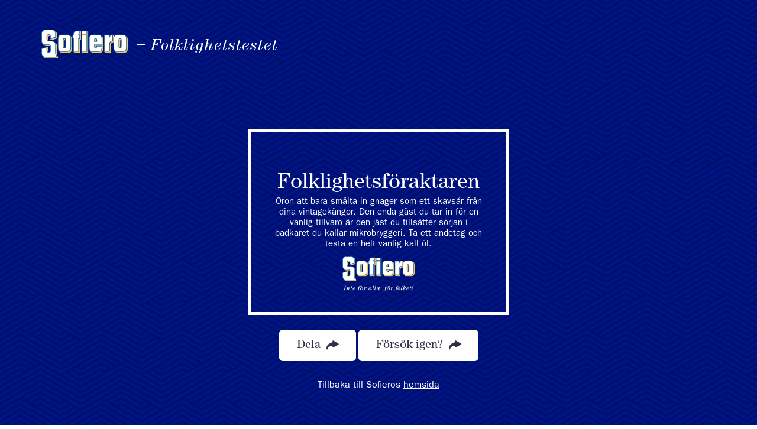

--- FILE ---
content_type: text/html; charset=UTF-8
request_url: https://sofierobeer.com/result/2285-2/
body_size: 2287
content:
<!doctype html>
<html>
    <head>
        <meta charset="utf-8">
        <meta http-equiv="X-UA-Compatible" content="IE=edge">
        <meta name="viewport" content="width=device-width, initial-scale=1">
        <title>Folklighetstestet</title>
        <meta name='robots' content='max-image-preview:large' />
<link rel='dns-prefetch' href='//s.w.org' />
		<script type="text/javascript">
			window._wpemojiSettings = {"baseUrl":"https:\/\/s.w.org\/images\/core\/emoji\/13.0.1\/72x72\/","ext":".png","svgUrl":"https:\/\/s.w.org\/images\/core\/emoji\/13.0.1\/svg\/","svgExt":".svg","source":{"concatemoji":"https:\/\/sofierobeer.com\/wp-includes\/js\/wp-emoji-release.min.js?ver=5.7.14"}};
			!function(e,a,t){var n,r,o,i=a.createElement("canvas"),p=i.getContext&&i.getContext("2d");function s(e,t){var a=String.fromCharCode;p.clearRect(0,0,i.width,i.height),p.fillText(a.apply(this,e),0,0);e=i.toDataURL();return p.clearRect(0,0,i.width,i.height),p.fillText(a.apply(this,t),0,0),e===i.toDataURL()}function c(e){var t=a.createElement("script");t.src=e,t.defer=t.type="text/javascript",a.getElementsByTagName("head")[0].appendChild(t)}for(o=Array("flag","emoji"),t.supports={everything:!0,everythingExceptFlag:!0},r=0;r<o.length;r++)t.supports[o[r]]=function(e){if(!p||!p.fillText)return!1;switch(p.textBaseline="top",p.font="600 32px Arial",e){case"flag":return s([127987,65039,8205,9895,65039],[127987,65039,8203,9895,65039])?!1:!s([55356,56826,55356,56819],[55356,56826,8203,55356,56819])&&!s([55356,57332,56128,56423,56128,56418,56128,56421,56128,56430,56128,56423,56128,56447],[55356,57332,8203,56128,56423,8203,56128,56418,8203,56128,56421,8203,56128,56430,8203,56128,56423,8203,56128,56447]);case"emoji":return!s([55357,56424,8205,55356,57212],[55357,56424,8203,55356,57212])}return!1}(o[r]),t.supports.everything=t.supports.everything&&t.supports[o[r]],"flag"!==o[r]&&(t.supports.everythingExceptFlag=t.supports.everythingExceptFlag&&t.supports[o[r]]);t.supports.everythingExceptFlag=t.supports.everythingExceptFlag&&!t.supports.flag,t.DOMReady=!1,t.readyCallback=function(){t.DOMReady=!0},t.supports.everything||(n=function(){t.readyCallback()},a.addEventListener?(a.addEventListener("DOMContentLoaded",n,!1),e.addEventListener("load",n,!1)):(e.attachEvent("onload",n),a.attachEvent("onreadystatechange",function(){"complete"===a.readyState&&t.readyCallback()})),(n=t.source||{}).concatemoji?c(n.concatemoji):n.wpemoji&&n.twemoji&&(c(n.twemoji),c(n.wpemoji)))}(window,document,window._wpemojiSettings);
		</script>
		<link rel='stylesheet' id='wp-block-library-css'  href='https://sofierobeer.com/wp-includes/css/dist/block-library/style.min.css?ver=5.7.14' type='text/css' media='all' />
<link rel="https://api.w.org/" href="https://sofierobeer.com/wp-json/" /><link rel="alternate" type="application/json+oembed" href="https://sofierobeer.com/wp-json/oembed/1.0/embed?url=https%3A%2F%2Fsofierobeer.com%2Fresult%2F2285-2%2F" />
<link rel="alternate" type="text/xml+oembed" href="https://sofierobeer.com/wp-json/oembed/1.0/embed?url=https%3A%2F%2Fsofierobeer.com%2Fresult%2F2285-2%2F&#038;format=xml" />
        <link rel="stylesheet" href="/wp-content/themes/sofiero/campaign/build/css/main.css">
        <meta property="og:title" content="Folklighetstestet" />
        <meta property="og:url" content="https://sofierobeer.com/result/2285-2/" />
                <meta property="og:image" content="https://sofierobeer.com/wp-content/themes/sofiero/campaign/build/img/persd.png" />
        <style>
            .msf-form form fieldset { display: none; overflow: hidden; }
            .acf-label label {display:none;}
            img.folkhelm-bordered-img {border: 5px solid #fff;}
        </style>
    </head>
    <body><div class="wrap-main-body">
    <div class="main-body">
        <header>
            <div class="top-header">
                <div class="container">
                    <div class="flex-container">
                        <div class="left_header">
                            <a href="/" class="main-logo__preview">
                                <img src="/wp-content/themes/sofiero/campaign/build/img/logo.png" >
                            </a>
                        </div>

                    </div>
                </div>
            </div>
        </header>

        <div class="content">
                        <div class="folkhelm-bordered">
                                    <h1 class="sm-m">Folklighetsföraktaren</h1>
                
                                    <p>
                        Oron att bara smälta in gnager som ett skavsår från dina vintagekängor. Den enda gäst du tar in för en vanlig tillvaro är den jäst du tillsätter sörjan i badkaret du kallar mikrobryggeri. Ta ett andetag och testa en helt vanlig kall öl.
                    </p>
                
                <div>
                    <img class="folkhelm-logo" src="/wp-content/themes/sofiero/campaign/build/img/folkhelm-logo.png" >
                </div>
            </div>
            <div class="button-section">
                <a class="btn btn-default sm st-b" href="https://www.facebook.com/sharer/sharer.php?u=&t=" target="_blank" title="Share on Facebook" onclick="window.open('https://www.facebook.com/sharer/sharer.php?u=' + encodeURIComponent(document.URL) + '&t=' + encodeURIComponent(document.URL)); return false;">Dela <span class="moon-icons right-arrow-ico"></span></a>
                                    <a href="/campaign" class="btn btn-default sm st-b">Försök igen? <span class="moon-icons right-arrow-ico"></span></a>
                            </div>
            <div class="footer-desc">
                <p>Tillbaka till Sofieros <a href="/">hemsida</a></p>
            </div>
        </div>

    </div>
</div>

<script src="/wp-content/themes/sofiero/campaign/build/js/main.js"></script>
<script src="/wp-content/themes/sofiero/campaign/build/js/jquery.backstretch.min.js"></script>
<script src="/wp-content/themes/sofiero/campaign/build/js/scripts.js"></script>
<script type='text/javascript' src='https://sofierobeer.com/wp-includes/js/wp-embed.min.js?ver=5.7.14' id='wp-embed-js'></script>
</body>
</html>

--- FILE ---
content_type: text/css
request_url: https://sofierobeer.com/wp-content/themes/sofiero/campaign/build/css/main.css
body_size: 94175
content:
/*!
 * Bootstrap v3.3.7 (http://getbootstrap.com)
 * Copyright 2011-2016 Twitter, Inc.
 * Licensed under MIT (https://github.com/twbs/bootstrap/blob/master/LICENSE)
 *//*! normalize.css v3.0.3 | MIT License | github.com/necolas/normalize.css */.label,sub,sup{vertical-align:baseline}body,figure{margin:0}.btn-group>.btn-group,.btn-toolbar .btn,.btn-toolbar .btn-group,.btn-toolbar .input-group,.col-xs-1,.col-xs-10,.col-xs-11,.col-xs-12,.col-xs-2,.col-xs-3,.col-xs-4,.col-xs-5,.col-xs-6,.col-xs-7,.col-xs-8,.col-xs-9,.dropdown-menu{float:left}.navbar-fixed-bottom .navbar-collapse,.navbar-fixed-top .navbar-collapse,.pre-scrollable{max-height:340px}.invisible,input[type=radio]{visibility:hidden}html{font-family:sans-serif;-webkit-text-size-adjust:100%;-ms-text-size-adjust:100%}article,aside,details,figcaption,figure,footer,header,hgroup,main,menu,nav,section,summary{display:block}audio,canvas,progress,video{display:inline-block;vertical-align:baseline}audio:not([controls]){display:none;height:0}[hidden],template{display:none}a{background-color:transparent}a:active,a:hover{outline:0}b,optgroup,strong{font-weight:700}dfn{font-style:italic}h1{margin:.67em 0}mark{color:#000;background:#ff0}sub,sup{position:relative;font-size:75%;line-height:0}sup{top:-.5em}sub{bottom:-.25em}svg:not(:root){overflow:hidden}hr{height:0;-webkit-box-sizing:content-box;-moz-box-sizing:content-box;box-sizing:content-box}*,:after,:before,input[type=checkbox],input[type=radio]{-webkit-box-sizing:border-box;-moz-box-sizing:border-box}pre,textarea{overflow:auto}code,kbd,pre,samp{font-size:1em}button,input,optgroup,select,textarea{margin:0;font:inherit;color:inherit}.glyphicon,address{font-style:normal}button{overflow:visible}button,select{text-transform:none}button,html input[type=button],input[type=reset],input[type=submit]{-webkit-appearance:button;cursor:pointer}.input__field,button.close,input[type=search]{-webkit-appearance:none}button[disabled],html input[disabled]{cursor:default}button::-moz-focus-inner,input::-moz-focus-inner{padding:0;border:0}input[type=checkbox],input[type=radio]{box-sizing:border-box;padding:0}input[type=number]::-webkit-inner-spin-button,input[type=number]::-webkit-outer-spin-button{height:auto}input[type=search]::-webkit-search-cancel-button,input[type=search]::-webkit-search-decoration{-webkit-appearance:none}table{border-spacing:0;border-collapse:collapse}td,th{padding:0}/*! Source: https://github.com/h5bp/html5-boilerplate/blob/master/src/css/main.css */@media print{blockquote,img,pre,tr{page-break-inside:avoid}*,:after,:before{color:#000!important;text-shadow:none!important;background:0 0!important;-webkit-box-shadow:none!important;box-shadow:none!important}a,a:visited{text-decoration:underline}a[href]:after{content:" (" attr(href) ")"}abbr[title]:after{content:" (" attr(title) ")"}a[href^="javascript:"]:after,a[href^="#"]:after{content:""}blockquote,pre{border:1px solid #999}thead{display:table-header-group}img{max-width:100%!important}h2,h3,p{orphans:3;widows:3}h2,h3{page-break-after:avoid}.navbar{display:none}.btn>.caret,.dropup>.btn>.caret{border-top-color:#000!important}.label{border:1px solid #000}.table{border-collapse:collapse!important}.table td,.table th{background-color:#fff!important}.table-bordered td,.table-bordered th{border:1px solid #ddd!important}}.dropdown-menu,.modal-content{-webkit-background-clip:padding-box}.btn,.btn-danger.active,.btn-danger:active,.btn-default.active,.btn-default:active,.btn-info.active,.btn-info:active,.btn-primary.active,.btn-primary:active,.btn-warning.active,.btn-warning:active,.btn.active,.btn:active,.dropdown-menu>.disabled>a:focus,.dropdown-menu>.disabled>a:hover,.form-control,.navbar-toggle,.open>.dropdown-toggle.btn-danger,.open>.dropdown-toggle.btn-default,.open>.dropdown-toggle.btn-info,.open>.dropdown-toggle.btn-primary,.open>.dropdown-toggle.btn-warning{background-image:none}.img-thumbnail,body{background-color:#fff}@font-face{font-family:'Glyphicons Halflings';src:url(../../node_modules/bootstrap/dist/fonts/glyphicons-halflings-regular.eot);src:url(../../node_modules/bootstrap/dist/fonts/glyphicons-halflings-regular.eot?#iefix) format('embedded-opentype'),url(../../node_modules/bootstrap/dist/fonts/glyphicons-halflings-regular.woff2) format('woff2'),url(../../node_modules/bootstrap/dist/fonts/glyphicons-halflings-regular.woff) format('woff'),url(../../node_modules/bootstrap/dist/fonts/glyphicons-halflings-regular.ttf) format('truetype'),url(../../node_modules/bootstrap/dist/fonts/glyphicons-halflings-regular.svg#glyphicons_halflingsregular) format('svg')}.glyphicon{position:relative;top:1px;display:inline-block;font-family:'Glyphicons Halflings';font-weight:400;line-height:1;-webkit-font-smoothing:antialiased;-moz-osx-font-smoothing:grayscale}.glyphicon-asterisk:before{content:"\002a"}.glyphicon-plus:before{content:"\002b"}.glyphicon-eur:before,.glyphicon-euro:before{content:"\20ac"}.glyphicon-minus:before{content:"\2212"}.glyphicon-cloud:before{content:"\2601"}.glyphicon-envelope:before{content:"\2709"}.glyphicon-pencil:before{content:"\270f"}.glyphicon-glass:before{content:"\e001"}.glyphicon-music:before{content:"\e002"}.glyphicon-search:before{content:"\e003"}.glyphicon-heart:before{content:"\e005"}.glyphicon-star:before{content:"\e006"}.glyphicon-star-empty:before{content:"\e007"}.glyphicon-user:before{content:"\e008"}.glyphicon-film:before{content:"\e009"}.glyphicon-th-large:before{content:"\e010"}.glyphicon-th:before{content:"\e011"}.glyphicon-th-list:before{content:"\e012"}.glyphicon-ok:before{content:"\e013"}.glyphicon-remove:before{content:"\e014"}.glyphicon-zoom-in:before{content:"\e015"}.glyphicon-zoom-out:before{content:"\e016"}.glyphicon-off:before{content:"\e017"}.glyphicon-signal:before{content:"\e018"}.glyphicon-cog:before{content:"\e019"}.glyphicon-trash:before{content:"\e020"}.glyphicon-home:before{content:"\e021"}.glyphicon-file:before{content:"\e022"}.glyphicon-time:before{content:"\e023"}.glyphicon-road:before{content:"\e024"}.glyphicon-download-alt:before{content:"\e025"}.glyphicon-download:before{content:"\e026"}.glyphicon-upload:before{content:"\e027"}.glyphicon-inbox:before{content:"\e028"}.glyphicon-play-circle:before{content:"\e029"}.glyphicon-repeat:before{content:"\e030"}.glyphicon-refresh:before{content:"\e031"}.glyphicon-list-alt:before{content:"\e032"}.glyphicon-lock:before{content:"\e033"}.glyphicon-flag:before{content:"\e034"}.glyphicon-headphones:before{content:"\e035"}.glyphicon-volume-off:before{content:"\e036"}.glyphicon-volume-down:before{content:"\e037"}.glyphicon-volume-up:before{content:"\e038"}.glyphicon-qrcode:before{content:"\e039"}.glyphicon-barcode:before{content:"\e040"}.glyphicon-tag:before{content:"\e041"}.glyphicon-tags:before{content:"\e042"}.glyphicon-book:before{content:"\e043"}.glyphicon-bookmark:before{content:"\e044"}.glyphicon-print:before{content:"\e045"}.glyphicon-camera:before{content:"\e046"}.glyphicon-font:before{content:"\e047"}.glyphicon-bold:before{content:"\e048"}.glyphicon-italic:before{content:"\e049"}.glyphicon-text-height:before{content:"\e050"}.glyphicon-text-width:before{content:"\e051"}.glyphicon-align-left:before{content:"\e052"}.glyphicon-align-center:before{content:"\e053"}.glyphicon-align-right:before{content:"\e054"}.glyphicon-align-justify:before{content:"\e055"}.glyphicon-list:before{content:"\e056"}.glyphicon-indent-left:before{content:"\e057"}.glyphicon-indent-right:before{content:"\e058"}.glyphicon-facetime-video:before{content:"\e059"}.glyphicon-picture:before{content:"\e060"}.glyphicon-map-marker:before{content:"\e062"}.glyphicon-adjust:before{content:"\e063"}.glyphicon-tint:before{content:"\e064"}.glyphicon-edit:before{content:"\e065"}.glyphicon-share:before{content:"\e066"}.glyphicon-check:before{content:"\e067"}.glyphicon-move:before{content:"\e068"}.glyphicon-step-backward:before{content:"\e069"}.glyphicon-fast-backward:before{content:"\e070"}.glyphicon-backward:before{content:"\e071"}.glyphicon-play:before{content:"\e072"}.glyphicon-pause:before{content:"\e073"}.glyphicon-stop:before{content:"\e074"}.glyphicon-forward:before{content:"\e075"}.glyphicon-fast-forward:before{content:"\e076"}.glyphicon-step-forward:before{content:"\e077"}.glyphicon-eject:before{content:"\e078"}.glyphicon-chevron-left:before{content:"\e079"}.glyphicon-chevron-right:before{content:"\e080"}.glyphicon-plus-sign:before{content:"\e081"}.glyphicon-minus-sign:before{content:"\e082"}.glyphicon-remove-sign:before{content:"\e083"}.glyphicon-ok-sign:before{content:"\e084"}.glyphicon-question-sign:before{content:"\e085"}.glyphicon-info-sign:before{content:"\e086"}.glyphicon-screenshot:before{content:"\e087"}.glyphicon-remove-circle:before{content:"\e088"}.glyphicon-ok-circle:before{content:"\e089"}.glyphicon-ban-circle:before{content:"\e090"}.glyphicon-arrow-left:before{content:"\e091"}.glyphicon-arrow-right:before{content:"\e092"}.glyphicon-arrow-up:before{content:"\e093"}.glyphicon-arrow-down:before{content:"\e094"}.glyphicon-share-alt:before{content:"\e095"}.glyphicon-resize-full:before{content:"\e096"}.glyphicon-resize-small:before{content:"\e097"}.glyphicon-exclamation-sign:before{content:"\e101"}.glyphicon-gift:before{content:"\e102"}.glyphicon-leaf:before{content:"\e103"}.glyphicon-fire:before{content:"\e104"}.glyphicon-eye-open:before{content:"\e105"}.glyphicon-eye-close:before{content:"\e106"}.glyphicon-warning-sign:before{content:"\e107"}.glyphicon-plane:before{content:"\e108"}.glyphicon-calendar:before{content:"\e109"}.glyphicon-random:before{content:"\e110"}.glyphicon-comment:before{content:"\e111"}.glyphicon-magnet:before{content:"\e112"}.glyphicon-chevron-up:before{content:"\e113"}.glyphicon-chevron-down:before{content:"\e114"}.glyphicon-retweet:before{content:"\e115"}.glyphicon-shopping-cart:before{content:"\e116"}.glyphicon-folder-close:before{content:"\e117"}.glyphicon-folder-open:before{content:"\e118"}.glyphicon-resize-vertical:before{content:"\e119"}.glyphicon-resize-horizontal:before{content:"\e120"}.glyphicon-hdd:before{content:"\e121"}.glyphicon-bullhorn:before{content:"\e122"}.glyphicon-bell:before{content:"\e123"}.glyphicon-certificate:before{content:"\e124"}.glyphicon-thumbs-up:before{content:"\e125"}.glyphicon-thumbs-down:before{content:"\e126"}.glyphicon-hand-right:before{content:"\e127"}.glyphicon-hand-left:before{content:"\e128"}.glyphicon-hand-up:before{content:"\e129"}.glyphicon-hand-down:before{content:"\e130"}.glyphicon-circle-arrow-right:before{content:"\e131"}.glyphicon-circle-arrow-left:before{content:"\e132"}.glyphicon-circle-arrow-up:before{content:"\e133"}.glyphicon-circle-arrow-down:before{content:"\e134"}.glyphicon-globe:before{content:"\e135"}.glyphicon-wrench:before{content:"\e136"}.glyphicon-tasks:before{content:"\e137"}.glyphicon-filter:before{content:"\e138"}.glyphicon-briefcase:before{content:"\e139"}.glyphicon-fullscreen:before{content:"\e140"}.glyphicon-dashboard:before{content:"\e141"}.glyphicon-paperclip:before{content:"\e142"}.glyphicon-heart-empty:before{content:"\e143"}.glyphicon-link:before{content:"\e144"}.glyphicon-phone:before{content:"\e145"}.glyphicon-pushpin:before{content:"\e146"}.glyphicon-usd:before{content:"\e148"}.glyphicon-gbp:before{content:"\e149"}.glyphicon-sort:before{content:"\e150"}.glyphicon-sort-by-alphabet:before{content:"\e151"}.glyphicon-sort-by-alphabet-alt:before{content:"\e152"}.glyphicon-sort-by-order:before{content:"\e153"}.glyphicon-sort-by-order-alt:before{content:"\e154"}.glyphicon-sort-by-attributes:before{content:"\e155"}.glyphicon-sort-by-attributes-alt:before{content:"\e156"}.glyphicon-unchecked:before{content:"\e157"}.glyphicon-expand:before{content:"\e158"}.glyphicon-collapse-down:before{content:"\e159"}.glyphicon-collapse-up:before{content:"\e160"}.glyphicon-log-in:before{content:"\e161"}.glyphicon-flash:before{content:"\e162"}.glyphicon-log-out:before{content:"\e163"}.glyphicon-new-window:before{content:"\e164"}.glyphicon-record:before{content:"\e165"}.glyphicon-save:before{content:"\e166"}.glyphicon-open:before{content:"\e167"}.glyphicon-saved:before{content:"\e168"}.glyphicon-import:before{content:"\e169"}.glyphicon-export:before{content:"\e170"}.glyphicon-send:before{content:"\e171"}.glyphicon-floppy-disk:before{content:"\e172"}.glyphicon-floppy-saved:before{content:"\e173"}.glyphicon-floppy-remove:before{content:"\e174"}.glyphicon-floppy-save:before{content:"\e175"}.glyphicon-floppy-open:before{content:"\e176"}.glyphicon-credit-card:before{content:"\e177"}.glyphicon-transfer:before{content:"\e178"}.glyphicon-cutlery:before{content:"\e179"}.glyphicon-header:before{content:"\e180"}.glyphicon-compressed:before{content:"\e181"}.glyphicon-earphone:before{content:"\e182"}.glyphicon-phone-alt:before{content:"\e183"}.glyphicon-tower:before{content:"\e184"}.glyphicon-stats:before{content:"\e185"}.glyphicon-sd-video:before{content:"\e186"}.glyphicon-hd-video:before{content:"\e187"}.glyphicon-subtitles:before{content:"\e188"}.glyphicon-sound-stereo:before{content:"\e189"}.glyphicon-sound-dolby:before{content:"\e190"}.glyphicon-sound-5-1:before{content:"\e191"}.glyphicon-sound-6-1:before{content:"\e192"}.glyphicon-sound-7-1:before{content:"\e193"}.glyphicon-copyright-mark:before{content:"\e194"}.glyphicon-registration-mark:before{content:"\e195"}.glyphicon-cloud-download:before{content:"\e197"}.glyphicon-cloud-upload:before{content:"\e198"}.glyphicon-tree-conifer:before{content:"\e199"}.glyphicon-tree-deciduous:before{content:"\e200"}.glyphicon-cd:before{content:"\e201"}.glyphicon-save-file:before{content:"\e202"}.glyphicon-open-file:before{content:"\e203"}.glyphicon-level-up:before{content:"\e204"}.glyphicon-copy:before{content:"\e205"}.glyphicon-paste:before{content:"\e206"}.glyphicon-alert:before{content:"\e209"}.glyphicon-equalizer:before{content:"\e210"}.glyphicon-king:before{content:"\e211"}.glyphicon-queen:before{content:"\e212"}.glyphicon-pawn:before{content:"\e213"}.glyphicon-bishop:before{content:"\e214"}.glyphicon-knight:before{content:"\e215"}.glyphicon-baby-formula:before{content:"\e216"}.glyphicon-tent:before{content:"\26fa"}.glyphicon-blackboard:before{content:"\e218"}.glyphicon-bed:before{content:"\e219"}.glyphicon-apple:before{content:"\f8ff"}.glyphicon-erase:before{content:"\e221"}.glyphicon-hourglass:before{content:"\231b"}.glyphicon-lamp:before{content:"\e223"}.glyphicon-duplicate:before{content:"\e224"}.glyphicon-piggy-bank:before{content:"\e225"}.glyphicon-scissors:before{content:"\e226"}.glyphicon-bitcoin:before,.glyphicon-btc:before,.glyphicon-xbt:before{content:"\e227"}.glyphicon-jpy:before,.glyphicon-yen:before{content:"\00a5"}.glyphicon-rub:before,.glyphicon-ruble:before{content:"\20bd"}.glyphicon-scale:before{content:"\e230"}.glyphicon-ice-lolly:before{content:"\e231"}.glyphicon-ice-lolly-tasted:before{content:"\e232"}.glyphicon-education:before{content:"\e233"}.glyphicon-option-horizontal:before{content:"\e234"}.glyphicon-option-vertical:before{content:"\e235"}.glyphicon-menu-hamburger:before{content:"\e236"}.glyphicon-modal-window:before{content:"\e237"}.glyphicon-oil:before{content:"\e238"}.glyphicon-grain:before{content:"\e239"}.glyphicon-sunglasses:before{content:"\e240"}.glyphicon-text-size:before{content:"\e241"}.glyphicon-text-color:before{content:"\e242"}.glyphicon-text-background:before{content:"\e243"}.glyphicon-object-align-top:before{content:"\e244"}.glyphicon-object-align-bottom:before{content:"\e245"}.glyphicon-object-align-horizontal:before{content:"\e246"}.glyphicon-object-align-left:before{content:"\e247"}.glyphicon-object-align-vertical:before{content:"\e248"}.glyphicon-object-align-right:before{content:"\e249"}.glyphicon-triangle-right:before{content:"\e250"}.glyphicon-triangle-left:before{content:"\e251"}.glyphicon-triangle-bottom:before{content:"\e252"}.glyphicon-triangle-top:before{content:"\e253"}.glyphicon-console:before{content:"\e254"}.glyphicon-superscript:before{content:"\e255"}.glyphicon-subscript:before{content:"\e256"}.glyphicon-menu-left:before{content:"\e257"}.glyphicon-menu-right:before{content:"\e258"}.glyphicon-menu-down:before{content:"\e259"}.glyphicon-menu-up:before{content:"\e260"}*,:after,:before{box-sizing:border-box}html{font-size:10px;-webkit-tap-highlight-color:transparent}body{font-size:14px;line-height:1.42857143}button,input,select,textarea{font-family:inherit;font-size:inherit;line-height:inherit}a:focus,a:hover{color:#23527c;text-decoration:underline}a:focus{outline:-webkit-focus-ring-color auto 5px;outline-offset:-2px}.carousel-inner>.item>a>img,.carousel-inner>.item>img,.img-responsive,.thumbnail a>img,.thumbnail>img{display:block;max-width:100%;height:auto}.img-rounded{border-radius:6px}.img-thumbnail{display:inline-block;max-width:100%;height:auto;padding:4px;line-height:1.42857143;border:1px solid #ddd;border-radius:4px;-webkit-transition:all .2s ease-in-out;-o-transition:all .2s ease-in-out;transition:all .2s ease-in-out}.img-circle{border-radius:50%}hr{margin-top:20px;margin-bottom:20px;border:0;border-top:1px solid #eee}.sr-only{position:absolute;width:1px;height:1px;padding:0;margin:-1px;overflow:hidden;clip:rect(0,0,0,0);border:0}.sr-only-focusable:active,.sr-only-focusable:focus{position:static;width:auto;height:auto;margin:0;overflow:visible;clip:auto}[role=button]{cursor:pointer}.h1,.h2,.h3,.h4,.h5,.h6,h1,h2,h3,h4,h5,h6{font-family:inherit;font-weight:500;line-height:1.1;color:inherit}.h1 .small,.h1 small,.h2 .small,.h2 small,.h3 .small,.h3 small,.h4 .small,.h4 small,.h5 .small,.h5 small,.h6 .small,.h6 small,h1 .small,h1 small,h2 .small,h2 small,h3 .small,h3 small,h4 .small,h4 small,h5 .small,h5 small,h6 .small,h6 small{font-weight:400;line-height:1;color:#777}.h1,.h2,.h3,h1,h2,h3{margin-top:20px;margin-bottom:10px}.h1 .small,.h1 small,.h2 .small,.h2 small,.h3 .small,.h3 small,h1 .small,h1 small,h2 .small,h2 small,h3 .small,h3 small{font-size:65%}.h4,.h5,.h6,h4,h5,h6{margin-top:10px;margin-bottom:10px}.h4 .small,.h4 small,.h5 .small,.h5 small,.h6 .small,.h6 small,h4 .small,h4 small,h5 .small,h5 small,h6 .small,h6 small{font-size:75%}.h1,h1{font-size:36px}.h2,h2{font-size:30px}.h3,h3{font-size:24px}.h4,h4{font-size:18px}.h5,h5{font-size:14px}.h6,h6{font-size:12px}p{margin:0 0 10px}.lead{margin-bottom:20px;font-size:16px;font-weight:300;line-height:1.4}dt,kbd kbd,label{font-weight:700}address,blockquote .small,blockquote footer,blockquote small,dd,dt,pre{line-height:1.42857143}@media (min-width:768px){.lead{font-size:21px}}.small,small{font-size:85%}.mark,mark{padding:.2em;background-color:#fcf8e3}.list-inline,.list-unstyled{padding-left:0;list-style:none}.text-left{text-align:left}.text-right{text-align:right}.text-center{text-align:center}.text-justify{text-align:justify}.text-nowrap{white-space:nowrap}.text-lowercase{text-transform:lowercase}.text-uppercase{text-transform:uppercase}.text-capitalize{text-transform:capitalize}.text-muted{color:#777}.text-primary{color:#337ab7}a.text-primary:focus,a.text-primary:hover{color:#286090}.text-success{color:#3c763d}a.text-success:focus,a.text-success:hover{color:#2b542c}.text-info{color:#31708f}a.text-info:focus,a.text-info:hover{color:#245269}.text-warning{color:#8a6d3b}a.text-warning:focus,a.text-warning:hover{color:#66512c}.text-danger{color:#a94442}a.text-danger:focus,a.text-danger:hover{color:#843534}.bg-primary{color:#fff;background-color:#337ab7}a.bg-primary:focus,a.bg-primary:hover{background-color:#286090}.bg-success{background-color:#dff0d8}a.bg-success:focus,a.bg-success:hover{background-color:#c1e2b3}.bg-info{background-color:#d9edf7}a.bg-info:focus,a.bg-info:hover{background-color:#afd9ee}.bg-warning{background-color:#fcf8e3}a.bg-warning:focus,a.bg-warning:hover{background-color:#f7ecb5}.bg-danger{background-color:#f2dede}a.bg-danger:focus,a.bg-danger:hover{background-color:#e4b9b9}pre code,table{background-color:transparent}.page-header{padding-bottom:9px;margin:40px 0 20px;border-bottom:1px solid #eee}dl,ol,ul{margin-top:0}blockquote ol:last-child,blockquote p:last-child,blockquote ul:last-child,ol ol,ol ul,ul ol,ul ul{margin-bottom:0}address,dl{margin-bottom:20px}ol,ul{margin-bottom:10px}.list-inline{margin-left:-5px}.list-inline>li{display:inline-block;padding-right:5px;padding-left:5px}dd{margin-left:0}@media (min-width:768px){.dl-horizontal dt{float:left;width:160px;overflow:hidden;clear:left;text-align:right;text-overflow:ellipsis;white-space:nowrap}.dl-horizontal dd{margin-left:180px}.container{width:750px}}abbr[data-original-title],abbr[title]{cursor:help;border-bottom:1px dotted #777}.initialism{font-size:90%;text-transform:uppercase}blockquote{padding:10px 20px;margin:0 0 20px;font-size:17.5px;border-left:5px solid #eee}blockquote .small,blockquote footer,blockquote small{display:block;font-size:80%;color:#777}legend,pre{display:block;color:#333}blockquote .small:before,blockquote footer:before,blockquote small:before{content:'\2014 \00A0'}.blockquote-reverse,blockquote.pull-right{padding-right:15px;padding-left:0;text-align:right;border-right:5px solid #eee;border-left:0}code,kbd{padding:2px 4px;font-size:90%}caption,th{text-align:left}.blockquote-reverse .small:before,.blockquote-reverse footer:before,.blockquote-reverse small:before,blockquote.pull-right .small:before,blockquote.pull-right footer:before,blockquote.pull-right small:before{content:''}.blockquote-reverse .small:after,.blockquote-reverse footer:after,.blockquote-reverse small:after,blockquote.pull-right .small:after,blockquote.pull-right footer:after,blockquote.pull-right small:after{content:'\00A0 \2014'}code,kbd,pre,samp{font-family:Menlo,Monaco,Consolas,"Courier New",monospace}code{color:#c7254e;background-color:#f9f2f4;border-radius:4px}kbd{color:#fff;background-color:#333;border-radius:3px;-webkit-box-shadow:inset 0 -1px 0 rgba(0,0,0,.25);box-shadow:inset 0 -1px 0 rgba(0,0,0,.25)}kbd kbd{padding:0;font-size:100%;-webkit-box-shadow:none;box-shadow:none}pre{padding:9.5px;margin:0 0 10px;font-size:13px;word-break:break-all;word-wrap:break-word;background-color:#f5f5f5;border:1px solid #ccc;border-radius:4px}.container,.container-fluid{margin-right:auto;margin-left:auto}pre code{padding:0;font-size:inherit;color:inherit;white-space:pre-wrap;border-radius:0}.container,.container-fluid{padding-right:15px;padding-left:15px}.pre-scrollable{overflow-y:scroll}@media (min-width:992px){.container{width:970px}}@media (min-width:1200px){.container{width:1170px}}.row{margin-right:-15px;margin-left:-15px}.col-lg-1,.col-lg-10,.col-lg-11,.col-lg-12,.col-lg-2,.col-lg-3,.col-lg-4,.col-lg-5,.col-lg-6,.col-lg-7,.col-lg-8,.col-lg-9,.col-md-1,.col-md-10,.col-md-11,.col-md-12,.col-md-2,.col-md-3,.col-md-4,.col-md-5,.col-md-6,.col-md-7,.col-md-8,.col-md-9,.col-sm-1,.col-sm-10,.col-sm-11,.col-sm-12,.col-sm-2,.col-sm-3,.col-sm-4,.col-sm-5,.col-sm-6,.col-sm-7,.col-sm-8,.col-sm-9,.col-xs-1,.col-xs-10,.col-xs-11,.col-xs-12,.col-xs-2,.col-xs-3,.col-xs-4,.col-xs-5,.col-xs-6,.col-xs-7,.col-xs-8,.col-xs-9{position:relative;min-height:1px;padding-right:15px;padding-left:15px}.col-xs-12{width:100%}.col-xs-11{width:91.66666667%}.col-xs-10{width:83.33333333%}.col-xs-9{width:75%}.col-xs-8{width:66.66666667%}.col-xs-7{width:58.33333333%}.col-xs-6{width:50%}.col-xs-5{width:41.66666667%}.col-xs-4{width:33.33333333%}.col-xs-3{width:25%}.col-xs-2{width:16.66666667%}.col-xs-1{width:8.33333333%}.col-xs-pull-12{right:100%}.col-xs-pull-11{right:91.66666667%}.col-xs-pull-10{right:83.33333333%}.col-xs-pull-9{right:75%}.col-xs-pull-8{right:66.66666667%}.col-xs-pull-7{right:58.33333333%}.col-xs-pull-6{right:50%}.col-xs-pull-5{right:41.66666667%}.col-xs-pull-4{right:33.33333333%}.col-xs-pull-3{right:25%}.col-xs-pull-2{right:16.66666667%}.col-xs-pull-1{right:8.33333333%}.col-xs-pull-0{right:auto}.col-xs-push-12{left:100%}.col-xs-push-11{left:91.66666667%}.col-xs-push-10{left:83.33333333%}.col-xs-push-9{left:75%}.col-xs-push-8{left:66.66666667%}.col-xs-push-7{left:58.33333333%}.col-xs-push-6{left:50%}.col-xs-push-5{left:41.66666667%}.col-xs-push-4{left:33.33333333%}.col-xs-push-3{left:25%}.col-xs-push-2{left:16.66666667%}.col-xs-push-1{left:8.33333333%}.col-xs-push-0{left:auto}.col-xs-offset-12{margin-left:100%}.col-xs-offset-11{margin-left:91.66666667%}.col-xs-offset-10{margin-left:83.33333333%}.col-xs-offset-9{margin-left:75%}.col-xs-offset-8{margin-left:66.66666667%}.col-xs-offset-7{margin-left:58.33333333%}.col-xs-offset-6{margin-left:50%}.col-xs-offset-5{margin-left:41.66666667%}.col-xs-offset-4{margin-left:33.33333333%}.col-xs-offset-3{margin-left:25%}.col-xs-offset-2{margin-left:16.66666667%}.col-xs-offset-1{margin-left:8.33333333%}.col-xs-offset-0{margin-left:0}@media (min-width:768px){.col-sm-1,.col-sm-10,.col-sm-11,.col-sm-12,.col-sm-2,.col-sm-3,.col-sm-4,.col-sm-5,.col-sm-6,.col-sm-7,.col-sm-8,.col-sm-9{float:left}.col-sm-12{width:100%}.col-sm-11{width:91.66666667%}.col-sm-10{width:83.33333333%}.col-sm-9{width:75%}.col-sm-8{width:66.66666667%}.col-sm-7{width:58.33333333%}.col-sm-6{width:50%}.col-sm-5{width:41.66666667%}.col-sm-4{width:33.33333333%}.col-sm-3{width:25%}.col-sm-2{width:16.66666667%}.col-sm-1{width:8.33333333%}.col-sm-pull-12{right:100%}.col-sm-pull-11{right:91.66666667%}.col-sm-pull-10{right:83.33333333%}.col-sm-pull-9{right:75%}.col-sm-pull-8{right:66.66666667%}.col-sm-pull-7{right:58.33333333%}.col-sm-pull-6{right:50%}.col-sm-pull-5{right:41.66666667%}.col-sm-pull-4{right:33.33333333%}.col-sm-pull-3{right:25%}.col-sm-pull-2{right:16.66666667%}.col-sm-pull-1{right:8.33333333%}.col-sm-pull-0{right:auto}.col-sm-push-12{left:100%}.col-sm-push-11{left:91.66666667%}.col-sm-push-10{left:83.33333333%}.col-sm-push-9{left:75%}.col-sm-push-8{left:66.66666667%}.col-sm-push-7{left:58.33333333%}.col-sm-push-6{left:50%}.col-sm-push-5{left:41.66666667%}.col-sm-push-4{left:33.33333333%}.col-sm-push-3{left:25%}.col-sm-push-2{left:16.66666667%}.col-sm-push-1{left:8.33333333%}.col-sm-push-0{left:auto}.col-sm-offset-12{margin-left:100%}.col-sm-offset-11{margin-left:91.66666667%}.col-sm-offset-10{margin-left:83.33333333%}.col-sm-offset-9{margin-left:75%}.col-sm-offset-8{margin-left:66.66666667%}.col-sm-offset-7{margin-left:58.33333333%}.col-sm-offset-6{margin-left:50%}.col-sm-offset-5{margin-left:41.66666667%}.col-sm-offset-4{margin-left:33.33333333%}.col-sm-offset-3{margin-left:25%}.col-sm-offset-2{margin-left:16.66666667%}.col-sm-offset-1{margin-left:8.33333333%}.col-sm-offset-0{margin-left:0}}@media (min-width:992px){.col-md-1,.col-md-10,.col-md-11,.col-md-12,.col-md-2,.col-md-3,.col-md-4,.col-md-5,.col-md-6,.col-md-7,.col-md-8,.col-md-9{float:left}.col-md-12{width:100%}.col-md-11{width:91.66666667%}.col-md-10{width:83.33333333%}.col-md-9{width:75%}.col-md-8{width:66.66666667%}.col-md-7{width:58.33333333%}.col-md-6{width:50%}.col-md-5{width:41.66666667%}.col-md-4{width:33.33333333%}.col-md-3{width:25%}.col-md-2{width:16.66666667%}.col-md-1{width:8.33333333%}.col-md-pull-12{right:100%}.col-md-pull-11{right:91.66666667%}.col-md-pull-10{right:83.33333333%}.col-md-pull-9{right:75%}.col-md-pull-8{right:66.66666667%}.col-md-pull-7{right:58.33333333%}.col-md-pull-6{right:50%}.col-md-pull-5{right:41.66666667%}.col-md-pull-4{right:33.33333333%}.col-md-pull-3{right:25%}.col-md-pull-2{right:16.66666667%}.col-md-pull-1{right:8.33333333%}.col-md-pull-0{right:auto}.col-md-push-12{left:100%}.col-md-push-11{left:91.66666667%}.col-md-push-10{left:83.33333333%}.col-md-push-9{left:75%}.col-md-push-8{left:66.66666667%}.col-md-push-7{left:58.33333333%}.col-md-push-6{left:50%}.col-md-push-5{left:41.66666667%}.col-md-push-4{left:33.33333333%}.col-md-push-3{left:25%}.col-md-push-2{left:16.66666667%}.col-md-push-1{left:8.33333333%}.col-md-push-0{left:auto}.col-md-offset-12{margin-left:100%}.col-md-offset-11{margin-left:91.66666667%}.col-md-offset-10{margin-left:83.33333333%}.col-md-offset-9{margin-left:75%}.col-md-offset-8{margin-left:66.66666667%}.col-md-offset-7{margin-left:58.33333333%}.col-md-offset-6{margin-left:50%}.col-md-offset-5{margin-left:41.66666667%}.col-md-offset-4{margin-left:33.33333333%}.col-md-offset-3{margin-left:25%}.col-md-offset-2{margin-left:16.66666667%}.col-md-offset-1{margin-left:8.33333333%}.col-md-offset-0{margin-left:0}}@media (min-width:1200px){.col-lg-1,.col-lg-10,.col-lg-11,.col-lg-12,.col-lg-2,.col-lg-3,.col-lg-4,.col-lg-5,.col-lg-6,.col-lg-7,.col-lg-8,.col-lg-9{float:left}.col-lg-12{width:100%}.col-lg-11{width:91.66666667%}.col-lg-10{width:83.33333333%}.col-lg-9{width:75%}.col-lg-8{width:66.66666667%}.col-lg-7{width:58.33333333%}.col-lg-6{width:50%}.col-lg-5{width:41.66666667%}.col-lg-4{width:33.33333333%}.col-lg-3{width:25%}.col-lg-2{width:16.66666667%}.col-lg-1{width:8.33333333%}.col-lg-pull-12{right:100%}.col-lg-pull-11{right:91.66666667%}.col-lg-pull-10{right:83.33333333%}.col-lg-pull-9{right:75%}.col-lg-pull-8{right:66.66666667%}.col-lg-pull-7{right:58.33333333%}.col-lg-pull-6{right:50%}.col-lg-pull-5{right:41.66666667%}.col-lg-pull-4{right:33.33333333%}.col-lg-pull-3{right:25%}.col-lg-pull-2{right:16.66666667%}.col-lg-pull-1{right:8.33333333%}.col-lg-pull-0{right:auto}.col-lg-push-12{left:100%}.col-lg-push-11{left:91.66666667%}.col-lg-push-10{left:83.33333333%}.col-lg-push-9{left:75%}.col-lg-push-8{left:66.66666667%}.col-lg-push-7{left:58.33333333%}.col-lg-push-6{left:50%}.col-lg-push-5{left:41.66666667%}.col-lg-push-4{left:33.33333333%}.col-lg-push-3{left:25%}.col-lg-push-2{left:16.66666667%}.col-lg-push-1{left:8.33333333%}.col-lg-push-0{left:auto}.col-lg-offset-12{margin-left:100%}.col-lg-offset-11{margin-left:91.66666667%}.col-lg-offset-10{margin-left:83.33333333%}.col-lg-offset-9{margin-left:75%}.col-lg-offset-8{margin-left:66.66666667%}.col-lg-offset-7{margin-left:58.33333333%}.col-lg-offset-6{margin-left:50%}.col-lg-offset-5{margin-left:41.66666667%}.col-lg-offset-4{margin-left:33.33333333%}.col-lg-offset-3{margin-left:25%}.col-lg-offset-2{margin-left:16.66666667%}.col-lg-offset-1{margin-left:8.33333333%}.col-lg-offset-0{margin-left:0}}caption{padding-top:8px;padding-bottom:8px;color:#777}.table{width:100%;max-width:100%;margin-bottom:20px}.table>tbody>tr>td,.table>tbody>tr>th,.table>tfoot>tr>td,.table>tfoot>tr>th,.table>thead>tr>td,.table>thead>tr>th{padding:8px;line-height:1.42857143;vertical-align:top;border-top:1px solid #ddd}.table>thead>tr>th{vertical-align:bottom;border-bottom:2px solid #ddd}.table>caption+thead>tr:first-child>td,.table>caption+thead>tr:first-child>th,.table>colgroup+thead>tr:first-child>td,.table>colgroup+thead>tr:first-child>th,.table>thead:first-child>tr:first-child>td,.table>thead:first-child>tr:first-child>th{border-top:0}.table>tbody+tbody{border-top:2px solid #ddd}.table .table{background-color:#fff}.table-condensed>tbody>tr>td,.table-condensed>tbody>tr>th,.table-condensed>tfoot>tr>td,.table-condensed>tfoot>tr>th,.table-condensed>thead>tr>td,.table-condensed>thead>tr>th{padding:5px}.table-bordered,.table-bordered>tbody>tr>td,.table-bordered>tbody>tr>th,.table-bordered>tfoot>tr>td,.table-bordered>tfoot>tr>th,.table-bordered>thead>tr>td,.table-bordered>thead>tr>th{border:1px solid #ddd}.table-bordered>thead>tr>td,.table-bordered>thead>tr>th{border-bottom-width:2px}.table-striped>tbody>tr:nth-of-type(odd){background-color:#f9f9f9}.table-hover>tbody>tr:hover,.table>tbody>tr.active>td,.table>tbody>tr.active>th,.table>tbody>tr>td.active,.table>tbody>tr>th.active,.table>tfoot>tr.active>td,.table>tfoot>tr.active>th,.table>tfoot>tr>td.active,.table>tfoot>tr>th.active,.table>thead>tr.active>td,.table>thead>tr.active>th,.table>thead>tr>td.active,.table>thead>tr>th.active{background-color:#f5f5f5}table col[class*=col-]{position:static;display:table-column;float:none}table td[class*=col-],table th[class*=col-]{position:static;display:table-cell;float:none}.table-hover>tbody>tr.active:hover>td,.table-hover>tbody>tr.active:hover>th,.table-hover>tbody>tr:hover>.active,.table-hover>tbody>tr>td.active:hover,.table-hover>tbody>tr>th.active:hover{background-color:#e8e8e8}.table>tbody>tr.success>td,.table>tbody>tr.success>th,.table>tbody>tr>td.success,.table>tbody>tr>th.success,.table>tfoot>tr.success>td,.table>tfoot>tr.success>th,.table>tfoot>tr>td.success,.table>tfoot>tr>th.success,.table>thead>tr.success>td,.table>thead>tr.success>th,.table>thead>tr>td.success,.table>thead>tr>th.success{background-color:#dff0d8}.table-hover>tbody>tr.success:hover>td,.table-hover>tbody>tr.success:hover>th,.table-hover>tbody>tr:hover>.success,.table-hover>tbody>tr>td.success:hover,.table-hover>tbody>tr>th.success:hover{background-color:#d0e9c6}.table>tbody>tr.info>td,.table>tbody>tr.info>th,.table>tbody>tr>td.info,.table>tbody>tr>th.info,.table>tfoot>tr.info>td,.table>tfoot>tr.info>th,.table>tfoot>tr>td.info,.table>tfoot>tr>th.info,.table>thead>tr.info>td,.table>thead>tr.info>th,.table>thead>tr>td.info,.table>thead>tr>th.info{background-color:#d9edf7}.table-hover>tbody>tr.info:hover>td,.table-hover>tbody>tr.info:hover>th,.table-hover>tbody>tr:hover>.info,.table-hover>tbody>tr>td.info:hover,.table-hover>tbody>tr>th.info:hover{background-color:#c4e3f3}.table>tbody>tr.warning>td,.table>tbody>tr.warning>th,.table>tbody>tr>td.warning,.table>tbody>tr>th.warning,.table>tfoot>tr.warning>td,.table>tfoot>tr.warning>th,.table>tfoot>tr>td.warning,.table>tfoot>tr>th.warning,.table>thead>tr.warning>td,.table>thead>tr.warning>th,.table>thead>tr>td.warning,.table>thead>tr>th.warning{background-color:#fcf8e3}.table-hover>tbody>tr.warning:hover>td,.table-hover>tbody>tr.warning:hover>th,.table-hover>tbody>tr:hover>.warning,.table-hover>tbody>tr>td.warning:hover,.table-hover>tbody>tr>th.warning:hover{background-color:#faf2cc}.table>tbody>tr.danger>td,.table>tbody>tr.danger>th,.table>tbody>tr>td.danger,.table>tbody>tr>th.danger,.table>tfoot>tr.danger>td,.table>tfoot>tr.danger>th,.table>tfoot>tr>td.danger,.table>tfoot>tr>th.danger,.table>thead>tr.danger>td,.table>thead>tr.danger>th,.table>thead>tr>td.danger,.table>thead>tr>th.danger{background-color:#f2dede}.table-hover>tbody>tr.danger:hover>td,.table-hover>tbody>tr.danger:hover>th,.table-hover>tbody>tr:hover>.danger,.table-hover>tbody>tr>td.danger:hover,.table-hover>tbody>tr>th.danger:hover{background-color:#ebcccc}.table-responsive{min-height:.01%;overflow-x:auto}@media screen and (max-width:767px){.table-responsive{width:100%;margin-bottom:15px;overflow-y:hidden;-ms-overflow-style:-ms-autohiding-scrollbar;border:1px solid #ddd}.table-responsive>.table{margin-bottom:0}.table-responsive>.table>tbody>tr>td,.table-responsive>.table>tbody>tr>th,.table-responsive>.table>tfoot>tr>td,.table-responsive>.table>tfoot>tr>th,.table-responsive>.table>thead>tr>td,.table-responsive>.table>thead>tr>th{white-space:nowrap}.table-responsive>.table-bordered{border:0}.table-responsive>.table-bordered>tbody>tr>td:first-child,.table-responsive>.table-bordered>tbody>tr>th:first-child,.table-responsive>.table-bordered>tfoot>tr>td:first-child,.table-responsive>.table-bordered>tfoot>tr>th:first-child,.table-responsive>.table-bordered>thead>tr>td:first-child,.table-responsive>.table-bordered>thead>tr>th:first-child{border-left:0}.table-responsive>.table-bordered>tbody>tr>td:last-child,.table-responsive>.table-bordered>tbody>tr>th:last-child,.table-responsive>.table-bordered>tfoot>tr>td:last-child,.table-responsive>.table-bordered>tfoot>tr>th:last-child,.table-responsive>.table-bordered>thead>tr>td:last-child,.table-responsive>.table-bordered>thead>tr>th:last-child{border-right:0}.table-responsive>.table-bordered>tbody>tr:last-child>td,.table-responsive>.table-bordered>tbody>tr:last-child>th,.table-responsive>.table-bordered>tfoot>tr:last-child>td,.table-responsive>.table-bordered>tfoot>tr:last-child>th{border-bottom:0}}fieldset,legend{padding:0;border:0}fieldset{min-width:0;margin:0}legend{width:100%;margin-bottom:20px;font-size:21px;line-height:inherit;border-bottom:1px solid #e5e5e5}label{display:inline-block;max-width:100%;margin-bottom:5px}input[type=search]{-webkit-box-sizing:border-box;-moz-box-sizing:border-box;box-sizing:border-box}input[type=checkbox],input[type=radio]{margin:4px 0 0;margin-top:1px\9;line-height:normal}.form-control,output{font-size:14px;line-height:1.42857143;color:#555;display:block}input[type=file]{display:block}input[type=range]{display:block;width:100%}select[multiple],select[size]{height:auto}input[type=checkbox]:focus,input[type=file]:focus,input[type=radio]:focus{outline:-webkit-focus-ring-color auto 5px;outline-offset:-2px}output{padding-top:7px}.form-control{width:100%;height:34px;padding:6px 12px;background-color:#fff;border:1px solid #ccc;border-radius:4px;-webkit-box-shadow:inset 0 1px 1px rgba(0,0,0,.075);box-shadow:inset 0 1px 1px rgba(0,0,0,.075);-webkit-transition:border-color ease-in-out .15s,-webkit-box-shadow ease-in-out .15s;-o-transition:border-color ease-in-out .15s,box-shadow ease-in-out .15s;transition:border-color ease-in-out .15s,box-shadow ease-in-out .15s}.form-control:focus{border-color:#66afe9;outline:0;-webkit-box-shadow:inset 0 1px 1px rgba(0,0,0,.075),0 0 8px rgba(102,175,233,.6);box-shadow:inset 0 1px 1px rgba(0,0,0,.075),0 0 8px rgba(102,175,233,.6)}.form-control::-moz-placeholder{color:#999;opacity:1}.form-control:-ms-input-placeholder{color:#999}.form-control::-webkit-input-placeholder{color:#999}.has-success .checkbox,.has-success .checkbox-inline,.has-success .control-label,.has-success .form-control-feedback,.has-success .help-block,.has-success .radio,.has-success .radio-inline,.has-success.checkbox label,.has-success.checkbox-inline label,.has-success.radio label,.has-success.radio-inline label{color:#3c763d}.form-control::-ms-expand{background-color:transparent;border:0}.form-control[disabled],.form-control[readonly],fieldset[disabled] .form-control{background-color:#eee;opacity:1}.form-control[disabled],fieldset[disabled] .form-control{cursor:not-allowed}textarea.form-control{height:auto}@media screen and (-webkit-min-device-pixel-ratio:0){input[type=date].form-control,input[type=datetime-local].form-control,input[type=month].form-control,input[type=time].form-control{line-height:34px}.input-group-sm input[type=date],.input-group-sm input[type=datetime-local],.input-group-sm input[type=month],.input-group-sm input[type=time],input[type=date].input-sm,input[type=datetime-local].input-sm,input[type=month].input-sm,input[type=time].input-sm{line-height:30px}.input-group-lg input[type=date],.input-group-lg input[type=datetime-local],.input-group-lg input[type=month],.input-group-lg input[type=time],input[type=date].input-lg,input[type=datetime-local].input-lg,input[type=month].input-lg,input[type=time].input-lg{line-height:46px}}.checkbox,.radio{position:relative;display:block;margin-top:10px;margin-bottom:10px}.checkbox label,.radio label{min-height:20px;padding-left:20px;margin-bottom:0;font-weight:400;cursor:pointer}.checkbox input[type=checkbox],.checkbox-inline input[type=checkbox],.radio input[type=radio],.radio-inline input[type=radio]{position:absolute;margin-top:4px\9;margin-left:-20px}.checkbox+.checkbox,.radio+.radio{margin-top:-5px}.checkbox-inline,.radio-inline{position:relative;display:inline-block;padding-left:20px;margin-bottom:0;font-weight:400;vertical-align:middle;cursor:pointer}.checkbox-inline+.checkbox-inline,.radio-inline+.radio-inline{margin-top:0;margin-left:10px}.checkbox-inline.disabled,.checkbox.disabled label,.radio-inline.disabled,.radio.disabled label,fieldset[disabled] .checkbox label,fieldset[disabled] .checkbox-inline,fieldset[disabled] .radio label,fieldset[disabled] .radio-inline,fieldset[disabled] input[type=checkbox],fieldset[disabled] input[type=radio],input[type=checkbox].disabled,input[type=checkbox][disabled],input[type=radio].disabled,input[type=radio][disabled]{cursor:not-allowed}.form-control-static{min-height:34px;padding-top:7px;padding-bottom:7px;margin-bottom:0}.form-control-static.input-lg,.form-control-static.input-sm{padding-right:0;padding-left:0}.form-group-sm .form-control,.input-sm{padding:5px 10px;border-radius:3px;font-size:12px}.input-sm{height:30px;line-height:1.5}select.input-sm{height:30px;line-height:30px}select[multiple].input-sm,textarea.input-sm{height:auto}.form-group-sm .form-control{height:30px;line-height:1.5}.form-group-lg .form-control,.input-lg{border-radius:6px;padding:10px 16px;font-size:18px}.form-group-sm select.form-control{height:30px;line-height:30px}.form-group-sm select[multiple].form-control,.form-group-sm textarea.form-control{height:auto}.form-group-sm .form-control-static{height:30px;min-height:32px;padding:6px 10px;font-size:12px;line-height:1.5}.input-lg{height:46px;line-height:1.3333333}select.input-lg{height:46px;line-height:46px}select[multiple].input-lg,textarea.input-lg{height:auto}.form-group-lg .form-control{height:46px;line-height:1.3333333}.form-group-lg select.form-control{height:46px;line-height:46px}.form-group-lg select[multiple].form-control,.form-group-lg textarea.form-control{height:auto}.form-group-lg .form-control-static{height:46px;min-height:38px;padding:11px 16px;font-size:18px;line-height:1.3333333}.has-feedback{position:relative}.has-feedback .form-control{padding-right:42.5px}.form-control-feedback{position:absolute;top:0;right:0;z-index:2;display:block;width:34px;height:34px;line-height:34px;text-align:center;pointer-events:none}.collapsing,.dropdown,.dropup{position:relative}.form-group-lg .form-control+.form-control-feedback,.input-group-lg+.form-control-feedback,.input-lg+.form-control-feedback{width:46px;height:46px;line-height:46px}.form-group-sm .form-control+.form-control-feedback,.input-group-sm+.form-control-feedback,.input-sm+.form-control-feedback{width:30px;height:30px;line-height:30px}.has-success .form-control{border-color:#3c763d;-webkit-box-shadow:inset 0 1px 1px rgba(0,0,0,.075);box-shadow:inset 0 1px 1px rgba(0,0,0,.075)}.has-success .form-control:focus{border-color:#2b542c;-webkit-box-shadow:inset 0 1px 1px rgba(0,0,0,.075),0 0 6px #67b168;box-shadow:inset 0 1px 1px rgba(0,0,0,.075),0 0 6px #67b168}.has-success .input-group-addon{color:#3c763d;background-color:#dff0d8;border-color:#3c763d}.has-warning .checkbox,.has-warning .checkbox-inline,.has-warning .control-label,.has-warning .form-control-feedback,.has-warning .help-block,.has-warning .radio,.has-warning .radio-inline,.has-warning.checkbox label,.has-warning.checkbox-inline label,.has-warning.radio label,.has-warning.radio-inline label{color:#8a6d3b}.has-warning .form-control{border-color:#8a6d3b;-webkit-box-shadow:inset 0 1px 1px rgba(0,0,0,.075);box-shadow:inset 0 1px 1px rgba(0,0,0,.075)}.has-warning .form-control:focus{border-color:#66512c;-webkit-box-shadow:inset 0 1px 1px rgba(0,0,0,.075),0 0 6px #c0a16b;box-shadow:inset 0 1px 1px rgba(0,0,0,.075),0 0 6px #c0a16b}.has-warning .input-group-addon{color:#8a6d3b;background-color:#fcf8e3;border-color:#8a6d3b}.has-error .checkbox,.has-error .checkbox-inline,.has-error .control-label,.has-error .form-control-feedback,.has-error .help-block,.has-error .radio,.has-error .radio-inline,.has-error.checkbox label,.has-error.checkbox-inline label,.has-error.radio label,.has-error.radio-inline label{color:#a94442}.has-error .form-control{border-color:#a94442;-webkit-box-shadow:inset 0 1px 1px rgba(0,0,0,.075)}.has-error .form-control:focus{border-color:#843534;-webkit-box-shadow:inset 0 1px 1px rgba(0,0,0,.075),0 0 6px #ce8483}.has-error .input-group-addon{color:#a94442;background-color:#f2dede;border-color:#a94442}.has-feedback label~.form-control-feedback{top:25px}.has-feedback label.sr-only~.form-control-feedback{top:0}.help-block{display:block;margin-top:5px;margin-bottom:10px;color:#737373}@media (min-width:768px){.form-inline .form-control-static,.form-inline .form-group{display:inline-block}.form-inline .control-label,.form-inline .form-group{margin-bottom:0;vertical-align:middle}.form-inline .form-control{display:inline-block;width:auto;vertical-align:middle}.form-inline .input-group{display:inline-table;vertical-align:middle}.form-inline .input-group .form-control,.form-inline .input-group .input-group-addon,.form-inline .input-group .input-group-btn{width:auto}.form-inline .input-group>.form-control{width:100%}.form-inline .checkbox,.form-inline .radio{display:inline-block;margin-top:0;margin-bottom:0;vertical-align:middle}.form-inline .checkbox label,.form-inline .radio label{padding-left:0}.form-inline .checkbox input[type=checkbox],.form-inline .radio input[type=radio]{position:relative;margin-left:0}.form-inline .has-feedback .form-control-feedback{top:0}.form-horizontal .control-label{padding-top:7px;margin-bottom:0;text-align:right}}.form-horizontal .checkbox,.form-horizontal .checkbox-inline,.form-horizontal .radio,.form-horizontal .radio-inline{padding-top:7px;margin-top:0;margin-bottom:0}.form-horizontal .checkbox,.form-horizontal .radio{min-height:27px}.form-horizontal .form-group{margin-right:-15px;margin-left:-15px}.form-horizontal .has-feedback .form-control-feedback{right:15px}@media (min-width:768px){.form-horizontal .form-group-lg .control-label{padding-top:11px;font-size:18px}.form-horizontal .form-group-sm .control-label{padding-top:6px;font-size:12px}}.btn{display:inline-block;margin-bottom:0;font-weight:400;line-height:1.42857143;text-align:center;white-space:nowrap;vertical-align:middle;-ms-touch-action:manipulation;touch-action:manipulation;cursor:pointer;-webkit-user-select:none;-moz-user-select:none;-ms-user-select:none;user-select:none}.btn.active.focus,.btn.active:focus,.btn.focus,.btn:active.focus,.btn:active:focus,.btn:focus{outline:-webkit-focus-ring-color auto 5px;outline-offset:-2px}.btn.focus,.btn:focus,.btn:hover{color:#333;text-decoration:none}.btn.active,.btn:active{outline:0;-webkit-box-shadow:inset 0 3px 5px rgba(0,0,0,.125);box-shadow:inset 0 3px 5px rgba(0,0,0,.125)}.btn.disabled,.btn[disabled],fieldset[disabled] .btn{cursor:not-allowed;filter:alpha(opacity=65);-webkit-box-shadow:none;box-shadow:none;opacity:.65}a.btn.disabled,fieldset[disabled] a.btn{pointer-events:none}.btn-default{background-color:#fff;border-color:#ccc}.btn-default.focus,.btn-default:focus{color:#333;background-color:#e6e6e6;border-color:#8c8c8c}.btn-default.active,.btn-default:active,.btn-default:hover,.open>.dropdown-toggle.btn-default{color:#333;background-color:#e6e6e6;border-color:#adadad}.btn-default.active.focus,.btn-default.active:focus,.btn-default.active:hover,.btn-default:active.focus,.btn-default:active:focus,.btn-default:active:hover,.open>.dropdown-toggle.btn-default.focus,.open>.dropdown-toggle.btn-default:focus,.open>.dropdown-toggle.btn-default:hover{color:#333;background-color:#d4d4d4;border-color:#8c8c8c}.btn-default.disabled.focus,.btn-default.disabled:focus,.btn-default.disabled:hover,.btn-default[disabled].focus,.btn-default[disabled]:focus,.btn-default[disabled]:hover,fieldset[disabled] .btn-default.focus,fieldset[disabled] .btn-default:focus,fieldset[disabled] .btn-default:hover{background-color:#fff;border-color:#ccc}.btn-default .badge{color:#fff;background-color:#333}.btn-primary{color:#fff;background-color:#337ab7;border-color:#2e6da4}.btn-primary.focus,.btn-primary:focus{color:#fff;background-color:#286090;border-color:#122b40}.btn-primary.active,.btn-primary:active,.btn-primary:hover,.open>.dropdown-toggle.btn-primary{color:#fff;background-color:#286090;border-color:#204d74}.btn-primary.active.focus,.btn-primary.active:focus,.btn-primary.active:hover,.btn-primary:active.focus,.btn-primary:active:focus,.btn-primary:active:hover,.open>.dropdown-toggle.btn-primary.focus,.open>.dropdown-toggle.btn-primary:focus,.open>.dropdown-toggle.btn-primary:hover{color:#fff;background-color:#204d74;border-color:#122b40}.btn-primary.disabled.focus,.btn-primary.disabled:focus,.btn-primary.disabled:hover,.btn-primary[disabled].focus,.btn-primary[disabled]:focus,.btn-primary[disabled]:hover,fieldset[disabled] .btn-primary.focus,fieldset[disabled] .btn-primary:focus,fieldset[disabled] .btn-primary:hover{background-color:#337ab7;border-color:#2e6da4}.btn-primary .badge{color:#337ab7;background-color:#fff}.btn-success{color:#fff;background-color:#5cb85c;border-color:#4cae4c}.btn-success.focus,.btn-success:focus{color:#fff;background-color:#449d44;border-color:#255625}.btn-success.active,.btn-success:active,.btn-success:hover,.open>.dropdown-toggle.btn-success{color:#fff;background-color:#449d44;border-color:#398439}.btn-success.active.focus,.btn-success.active:focus,.btn-success.active:hover,.btn-success:active.focus,.btn-success:active:focus,.btn-success:active:hover,.open>.dropdown-toggle.btn-success.focus,.open>.dropdown-toggle.btn-success:focus,.open>.dropdown-toggle.btn-success:hover{color:#fff;background-color:#398439;border-color:#255625}.btn-success.active,.btn-success:active,.open>.dropdown-toggle.btn-success{background-image:none}.btn-success.disabled.focus,.btn-success.disabled:focus,.btn-success.disabled:hover,.btn-success[disabled].focus,.btn-success[disabled]:focus,.btn-success[disabled]:hover,fieldset[disabled] .btn-success.focus,fieldset[disabled] .btn-success:focus,fieldset[disabled] .btn-success:hover{background-color:#5cb85c;border-color:#4cae4c}.btn-success .badge{color:#5cb85c;background-color:#fff}.btn-info{color:#fff;background-color:#5bc0de;border-color:#46b8da}.btn-info.focus,.btn-info:focus{color:#fff;background-color:#31b0d5;border-color:#1b6d85}.btn-info.active,.btn-info:active,.btn-info:hover,.open>.dropdown-toggle.btn-info{color:#fff;background-color:#31b0d5;border-color:#269abc}.btn-info.active.focus,.btn-info.active:focus,.btn-info.active:hover,.btn-info:active.focus,.btn-info:active:focus,.btn-info:active:hover,.open>.dropdown-toggle.btn-info.focus,.open>.dropdown-toggle.btn-info:focus,.open>.dropdown-toggle.btn-info:hover{color:#fff;background-color:#269abc;border-color:#1b6d85}.btn-info.disabled.focus,.btn-info.disabled:focus,.btn-info.disabled:hover,.btn-info[disabled].focus,.btn-info[disabled]:focus,.btn-info[disabled]:hover,fieldset[disabled] .btn-info.focus,fieldset[disabled] .btn-info:focus,fieldset[disabled] .btn-info:hover{background-color:#5bc0de;border-color:#46b8da}.btn-info .badge{color:#5bc0de;background-color:#fff}.btn-warning{color:#fff;background-color:#f0ad4e;border-color:#eea236}.btn-warning.focus,.btn-warning:focus{color:#fff;background-color:#ec971f;border-color:#985f0d}.btn-warning.active,.btn-warning:active,.btn-warning:hover,.open>.dropdown-toggle.btn-warning{color:#fff;background-color:#ec971f;border-color:#d58512}.btn-warning.active.focus,.btn-warning.active:focus,.btn-warning.active:hover,.btn-warning:active.focus,.btn-warning:active:focus,.btn-warning:active:hover,.open>.dropdown-toggle.btn-warning.focus,.open>.dropdown-toggle.btn-warning:focus,.open>.dropdown-toggle.btn-warning:hover{color:#fff;background-color:#d58512;border-color:#985f0d}.btn-warning.disabled.focus,.btn-warning.disabled:focus,.btn-warning.disabled:hover,.btn-warning[disabled].focus,.btn-warning[disabled]:focus,.btn-warning[disabled]:hover,fieldset[disabled] .btn-warning.focus,fieldset[disabled] .btn-warning:focus,fieldset[disabled] .btn-warning:hover{background-color:#f0ad4e;border-color:#eea236}.btn-warning .badge{color:#f0ad4e;background-color:#fff}.btn-danger{color:#fff;background-color:#d9534f;border-color:#d43f3a}.btn-danger.focus,.btn-danger:focus{color:#fff;background-color:#c9302c;border-color:#761c19}.btn-danger.active,.btn-danger:active,.btn-danger:hover,.open>.dropdown-toggle.btn-danger{color:#fff;background-color:#c9302c;border-color:#ac2925}.btn-danger.active.focus,.btn-danger.active:focus,.btn-danger.active:hover,.btn-danger:active.focus,.btn-danger:active:focus,.btn-danger:active:hover,.open>.dropdown-toggle.btn-danger.focus,.open>.dropdown-toggle.btn-danger:focus,.open>.dropdown-toggle.btn-danger:hover{color:#fff;background-color:#ac2925;border-color:#761c19}.btn-danger.disabled.focus,.btn-danger.disabled:focus,.btn-danger.disabled:hover,.btn-danger[disabled].focus,.btn-danger[disabled]:focus,.btn-danger[disabled]:hover,fieldset[disabled] .btn-danger.focus,fieldset[disabled] .btn-danger:focus,fieldset[disabled] .btn-danger:hover{background-color:#d9534f;border-color:#d43f3a}.btn-danger .badge{color:#d9534f;background-color:#fff}.btn-link{font-weight:400;color:#337ab7;border-radius:0}.btn-link,.btn-link.active,.btn-link:active,.btn-link[disabled],fieldset[disabled] .btn-link{background-color:transparent;-webkit-box-shadow:none;box-shadow:none}.btn-link,.btn-link:active,.btn-link:focus,.btn-link:hover{border-color:transparent}.btn-link:focus,.btn-link:hover{color:#23527c;text-decoration:underline;background-color:transparent}.btn-link[disabled]:focus,.btn-link[disabled]:hover,fieldset[disabled] .btn-link:focus,fieldset[disabled] .btn-link:hover{color:#777;text-decoration:none}.btn-group-lg>.btn,.btn-lg{padding:10px 16px;font-size:18px;line-height:1.3333333;border-radius:6px}.btn-group-sm>.btn,.btn-sm{padding:5px 10px;font-size:12px;line-height:1.5;border-radius:3px}.btn-group-xs>.btn,.btn-xs{padding:1px 5px;font-size:12px;line-height:1.5;border-radius:3px}.btn-block{display:block;width:100%}.btn-block+.btn-block{margin-top:5px}input[type=button].btn-block,input[type=reset].btn-block,input[type=submit].btn-block{width:100%}.fade{opacity:0;-webkit-transition:opacity .15s linear;-o-transition:opacity .15s linear;transition:opacity .15s linear}.fade.in{opacity:1}.collapse{display:none}.collapse.in{display:block}tr.collapse.in{display:table-row}tbody.collapse.in{display:table-row-group}.collapsing{height:0;overflow:hidden;-webkit-transition-timing-function:ease;-o-transition-timing-function:ease;transition-timing-function:ease;-webkit-transition-duration:.35s;-o-transition-duration:.35s;transition-duration:.35s;-webkit-transition-property:height,visibility;-o-transition-property:height,visibility;transition-property:height,visibility}.caret{display:inline-block;width:0;height:0;margin-left:2px;vertical-align:middle;border-top:4px dashed;border-top:4px solid\9;border-right:4px solid transparent;border-left:4px solid transparent}.dropdown-toggle:focus{outline:0}.dropdown-menu{position:absolute;top:100%;left:0;z-index:1000;display:none;min-width:160px;padding:5px 0;margin:2px 0 0;font-size:14px;text-align:left;list-style:none;background-color:#fff;background-clip:padding-box;border:1px solid #ccc;border:1px solid rgba(0,0,0,.15);border-radius:4px;-webkit-box-shadow:0 6px 12px rgba(0,0,0,.175);box-shadow:0 6px 12px rgba(0,0,0,.175)}.dropdown-menu-right,.dropdown-menu.pull-right{right:0;left:auto}.dropdown-header,.dropdown-menu>li>a{display:block;padding:3px 20px;line-height:1.42857143;white-space:nowrap}.btn-group>.btn-group:first-child:not(:last-child)>.btn:last-child,.btn-group>.btn-group:first-child:not(:last-child)>.dropdown-toggle,.btn-group>.btn:first-child:not(:last-child):not(.dropdown-toggle){border-top-right-radius:0;border-bottom-right-radius:0}.btn-group>.btn-group:last-child:not(:first-child)>.btn:first-child,.btn-group>.btn:last-child:not(:first-child),.btn-group>.dropdown-toggle:not(:first-child){border-top-left-radius:0;border-bottom-left-radius:0}.btn-group-vertical>.btn:not(:first-child):not(:last-child),.btn-group>.btn-group:not(:first-child):not(:last-child)>.btn,.btn-group>.btn:not(:first-child):not(:last-child):not(.dropdown-toggle){border-radius:0}.dropdown-menu .divider{height:1px;margin:9px 0;overflow:hidden;background-color:#e5e5e5}.dropdown-menu>li>a{clear:both;font-weight:400;color:#333}.dropdown-menu>li>a:focus,.dropdown-menu>li>a:hover{color:#262626;text-decoration:none;background-color:#f5f5f5}.dropdown-menu>.active>a,.dropdown-menu>.active>a:focus,.dropdown-menu>.active>a:hover{color:#fff;text-decoration:none;background-color:#337ab7;outline:0}.dropdown-menu>.disabled>a,.dropdown-menu>.disabled>a:focus,.dropdown-menu>.disabled>a:hover{color:#777}.dropdown-menu>.disabled>a:focus,.dropdown-menu>.disabled>a:hover{text-decoration:none;cursor:not-allowed;background-color:transparent;filter:progid:DXImageTransform.Microsoft.gradient(enabled=false)}.open>.dropdown-menu{display:block}.open>a{outline:0}.dropdown-menu-left{right:auto;left:0}.dropdown-header{font-size:12px;color:#777}.dropdown-backdrop{position:fixed;top:0;right:0;bottom:0;left:0;z-index:990}.pull-right>.dropdown-menu{right:0;left:auto}.dropup .caret,.navbar-fixed-bottom .dropdown .caret{content:"";border-top:0;border-bottom:4px dashed;border-bottom:4px solid\9}.dropup .dropdown-menu,.navbar-fixed-bottom .dropdown .dropdown-menu{top:auto;bottom:100%;margin-bottom:2px}@media (min-width:768px){.navbar-right .dropdown-menu{right:0;left:auto}.navbar-right .dropdown-menu-left{right:auto;left:0}}.btn-group,.btn-group-vertical{position:relative;display:inline-block;vertical-align:middle}.btn-group-vertical>.btn,.btn-group>.btn{position:relative;float:left}.btn-group-vertical>.btn.active,.btn-group-vertical>.btn:active,.btn-group-vertical>.btn:focus,.btn-group-vertical>.btn:hover,.btn-group>.btn.active,.btn-group>.btn:active,.btn-group>.btn:focus,.btn-group>.btn:hover{z-index:2}.btn-group .btn+.btn,.btn-group .btn+.btn-group,.btn-group .btn-group+.btn,.btn-group .btn-group+.btn-group{margin-left:-1px}.btn-toolbar{margin-left:-5px}.btn-toolbar>.btn,.btn-toolbar>.btn-group,.btn-toolbar>.input-group{margin-left:5px}.btn .caret,.btn-group>.btn:first-child{margin-left:0}.btn-group .dropdown-toggle:active,.btn-group.open .dropdown-toggle{outline:0}.btn-group>.btn+.dropdown-toggle{padding-right:8px;padding-left:8px}.btn-group>.btn-lg+.dropdown-toggle{padding-right:12px;padding-left:12px}.btn-group.open .dropdown-toggle{-webkit-box-shadow:inset 0 3px 5px rgba(0,0,0,.125);box-shadow:inset 0 3px 5px rgba(0,0,0,.125)}.btn-group.open .dropdown-toggle.btn-link{-webkit-box-shadow:none;box-shadow:none}.btn-lg .caret{border-width:5px 5px 0}.dropup .btn-lg .caret{border-width:0 5px 5px}.btn-group-vertical>.btn,.btn-group-vertical>.btn-group,.btn-group-vertical>.btn-group>.btn{display:block;float:none;width:100%;max-width:100%}.btn-group-vertical>.btn-group>.btn{float:none}.btn-group-vertical>.btn+.btn,.btn-group-vertical>.btn+.btn-group,.btn-group-vertical>.btn-group+.btn,.btn-group-vertical>.btn-group+.btn-group{margin-top:-1px;margin-left:0}.btn-group-vertical>.btn:first-child:not(:last-child){border-radius:4px 4px 0 0}.btn-group-vertical>.btn:last-child:not(:first-child){border-radius:0 0 4px 4px}.btn-group-vertical>.btn-group:not(:first-child):not(:last-child)>.btn{border-radius:0}.btn-group-vertical>.btn-group:first-child:not(:last-child)>.btn:last-child,.btn-group-vertical>.btn-group:first-child:not(:last-child)>.dropdown-toggle{border-bottom-right-radius:0;border-bottom-left-radius:0}.btn-group-vertical>.btn-group:last-child:not(:first-child)>.btn:first-child{border-top-left-radius:0;border-top-right-radius:0}.btn-group-justified{display:table;width:100%;table-layout:fixed;border-collapse:separate}.btn-group-justified>.btn,.btn-group-justified>.btn-group{display:table-cell;float:none;width:1%}.btn-group-justified>.btn-group .btn{width:100%}.btn-group-justified>.btn-group .dropdown-menu{left:auto}[data-toggle=buttons]>.btn input[type=checkbox],[data-toggle=buttons]>.btn input[type=radio],[data-toggle=buttons]>.btn-group>.btn input[type=checkbox],[data-toggle=buttons]>.btn-group>.btn input[type=radio]{position:absolute;clip:rect(0,0,0,0);pointer-events:none}.input-group{position:relative;display:table;border-collapse:separate}.input-group[class*=col-]{float:none;padding-right:0;padding-left:0}.input-group .form-control{position:relative;z-index:2;float:left;width:100%;margin-bottom:0}.input-group .form-control:focus{z-index:3}.input-group-lg>.form-control,.input-group-lg>.input-group-addon,.input-group-lg>.input-group-btn>.btn{height:46px;padding:10px 16px;font-size:18px;line-height:1.3333333;border-radius:6px}select.input-group-lg>.form-control,select.input-group-lg>.input-group-addon,select.input-group-lg>.input-group-btn>.btn{height:46px;line-height:46px}select[multiple].input-group-lg>.form-control,select[multiple].input-group-lg>.input-group-addon,select[multiple].input-group-lg>.input-group-btn>.btn,textarea.input-group-lg>.form-control,textarea.input-group-lg>.input-group-addon,textarea.input-group-lg>.input-group-btn>.btn{height:auto}.input-group-sm>.form-control,.input-group-sm>.input-group-addon,.input-group-sm>.input-group-btn>.btn{height:30px;padding:5px 10px;font-size:12px;line-height:1.5;border-radius:3px}select.input-group-sm>.form-control,select.input-group-sm>.input-group-addon,select.input-group-sm>.input-group-btn>.btn{height:30px;line-height:30px}select[multiple].input-group-sm>.form-control,select[multiple].input-group-sm>.input-group-addon,select[multiple].input-group-sm>.input-group-btn>.btn,textarea.input-group-sm>.form-control,textarea.input-group-sm>.input-group-addon,textarea.input-group-sm>.input-group-btn>.btn{height:auto}.input-group .form-control,.input-group-addon,.input-group-btn{display:table-cell}.nav>li,.nav>li>a{display:block;position:relative}.input-group .form-control:not(:first-child):not(:last-child),.input-group-addon:not(:first-child):not(:last-child),.input-group-btn:not(:first-child):not(:last-child){border-radius:0}.input-group-addon,.input-group-btn{width:1%;white-space:nowrap;vertical-align:middle}.input-group-addon{padding:6px 12px;font-size:14px;font-weight:400;line-height:1;color:#555;text-align:center;background-color:#eee;border:1px solid #ccc;border-radius:4px}.input-group-addon.input-sm{padding:5px 10px;font-size:12px;border-radius:3px}.input-group-addon.input-lg{padding:10px 16px;font-size:18px;border-radius:6px}.input-group-addon input[type=checkbox],.input-group-addon input[type=radio]{margin-top:0}.input-group .form-control:first-child,.input-group-addon:first-child,.input-group-btn:first-child>.btn,.input-group-btn:first-child>.btn-group>.btn,.input-group-btn:first-child>.dropdown-toggle,.input-group-btn:last-child>.btn-group:not(:last-child)>.btn,.input-group-btn:last-child>.btn:not(:last-child):not(.dropdown-toggle){border-top-right-radius:0;border-bottom-right-radius:0}.input-group-addon:first-child{border-right:0}.input-group .form-control:last-child,.input-group-addon:last-child,.input-group-btn:first-child>.btn-group:not(:first-child)>.btn,.input-group-btn:first-child>.btn:not(:first-child),.input-group-btn:last-child>.btn,.input-group-btn:last-child>.btn-group>.btn,.input-group-btn:last-child>.dropdown-toggle{border-top-left-radius:0;border-bottom-left-radius:0}.input-group-addon:last-child{border-left:0}.input-group-btn{position:relative;font-size:0;white-space:nowrap}.input-group-btn>.btn{position:relative}.input-group-btn>.btn+.btn{margin-left:-1px}.input-group-btn>.btn:active,.input-group-btn>.btn:focus,.input-group-btn>.btn:hover{z-index:2}.input-group-btn:first-child>.btn,.input-group-btn:first-child>.btn-group{margin-right:-1px}.input-group-btn:last-child>.btn,.input-group-btn:last-child>.btn-group{z-index:2;margin-left:-1px}.nav{padding-left:0;margin-bottom:0;list-style:none}.nav>li>a{padding:10px 15px}.nav>li>a:focus,.nav>li>a:hover{text-decoration:none;background-color:#eee}.nav>li.disabled>a{color:#777}.nav>li.disabled>a:focus,.nav>li.disabled>a:hover{color:#777;text-decoration:none;cursor:not-allowed;background-color:transparent}.nav .open>a,.nav .open>a:focus,.nav .open>a:hover{background-color:#eee;border-color:#337ab7}.nav .nav-divider{height:1px;margin:9px 0;overflow:hidden;background-color:#e5e5e5}.nav>li>a>img{max-width:none}.jumbotron .container,img{max-width:100%}.nav-tabs{border-bottom:1px solid #ddd}.nav-tabs>li{float:left;margin-bottom:-1px}.nav-tabs>li>a{margin-right:2px;line-height:1.42857143;border:1px solid transparent;border-radius:4px 4px 0 0}.nav-tabs>li>a:hover{border-color:#eee #eee #ddd}.nav-tabs>li.active>a,.nav-tabs>li.active>a:focus,.nav-tabs>li.active>a:hover{color:#555;cursor:default;background-color:#fff;border:1px solid #ddd;border-bottom-color:transparent}.nav-tabs.nav-justified{width:100%;border-bottom:0}.nav-tabs.nav-justified>li{float:none}.nav-tabs.nav-justified>li>a{margin-bottom:5px;text-align:center;margin-right:0;border-radius:4px}.nav-tabs.nav-justified>.dropdown .dropdown-menu{top:auto;left:auto}.nav-tabs.nav-justified>.active>a,.nav-tabs.nav-justified>.active>a:focus,.nav-tabs.nav-justified>.active>a:hover{border:1px solid #ddd}@media (min-width:768px){.nav-tabs.nav-justified>li{display:table-cell;width:1%}.nav-tabs.nav-justified>li>a{margin-bottom:0;border-bottom:1px solid #ddd;border-radius:4px 4px 0 0}.nav-tabs.nav-justified>.active>a,.nav-tabs.nav-justified>.active>a:focus,.nav-tabs.nav-justified>.active>a:hover{border-bottom-color:#fff}}.nav-pills>li{float:left}.nav-justified>li,.nav-stacked>li{float:none}.nav-pills>li>a{border-radius:4px}.nav-pills>li+li{margin-left:2px}.nav-pills>li.active>a,.nav-pills>li.active>a:focus,.nav-pills>li.active>a:hover{color:#fff;background-color:#337ab7}.nav-stacked>li+li{margin-top:2px;margin-left:0}.nav-justified{width:100%}.nav-justified>li>a{margin-bottom:5px;text-align:center}.nav-justified>.dropdown .dropdown-menu{top:auto;left:auto}.nav-tabs-justified{border-bottom:0}.nav-tabs-justified>li>a{margin-right:0;border-radius:4px}.nav-tabs-justified>.active>a,.nav-tabs-justified>.active>a:focus,.nav-tabs-justified>.active>a:hover{border:1px solid #ddd}@media (min-width:768px){.nav-justified>li{display:table-cell;width:1%}.nav-justified>li>a{margin-bottom:0}.nav-tabs-justified>li>a{border-bottom:1px solid #ddd;border-radius:4px 4px 0 0}.nav-tabs-justified>.active>a,.nav-tabs-justified>.active>a:focus,.nav-tabs-justified>.active>a:hover{border-bottom-color:#fff}}.tab-content>.tab-pane{display:none}.tab-content>.active{display:block}.nav-tabs .dropdown-menu{margin-top:-1px;border-top-left-radius:0;border-top-right-radius:0}.navbar{position:relative;min-height:50px;margin-bottom:20px;border:1px solid transparent}.navbar-collapse{padding-right:15px;padding-left:15px;overflow-x:visible;-webkit-overflow-scrolling:touch;border-top:1px solid transparent;-webkit-box-shadow:inset 0 1px 0 rgba(255,255,255,.1);box-shadow:inset 0 1px 0 rgba(255,255,255,.1)}.navbar-collapse.in{overflow-y:auto}@media (min-width:768px){.navbar{border-radius:4px}.navbar-header{float:left}.navbar-collapse{width:auto;border-top:0;-webkit-box-shadow:none;box-shadow:none}.navbar-collapse.collapse{display:block!important;height:auto!important;padding-bottom:0;overflow:visible!important}.navbar-collapse.in{overflow-y:visible}.navbar-fixed-bottom .navbar-collapse,.navbar-fixed-top .navbar-collapse,.navbar-static-top .navbar-collapse{padding-right:0;padding-left:0}}.embed-responsive,.modal,.modal-open,.progress{overflow:hidden}@media (max-device-width:480px) and (orientation:landscape){.navbar-fixed-bottom .navbar-collapse,.navbar-fixed-top .navbar-collapse{max-height:200px}}.container-fluid>.navbar-collapse,.container-fluid>.navbar-header,.container>.navbar-collapse,.container>.navbar-header{margin-right:-15px;margin-left:-15px}.navbar-static-top{z-index:1000;border-width:0 0 1px}.navbar-fixed-bottom,.navbar-fixed-top{position:fixed;right:0;left:0;z-index:1030}.navbar-fixed-top{top:0;border-width:0 0 1px}.navbar-fixed-bottom{bottom:0;margin-bottom:0;border-width:1px 0 0}.navbar-brand{float:left;height:50px;padding:15px;font-size:18px;line-height:20px}.navbar-brand:focus,.navbar-brand:hover{text-decoration:none}.navbar-brand>img{display:block}@media (min-width:768px){.container-fluid>.navbar-collapse,.container-fluid>.navbar-header,.container>.navbar-collapse,.container>.navbar-header{margin-right:0;margin-left:0}.navbar-fixed-bottom,.navbar-fixed-top,.navbar-static-top{border-radius:0}.navbar>.container .navbar-brand,.navbar>.container-fluid .navbar-brand{margin-left:-15px}}.navbar-toggle{position:relative;float:right;padding:9px 10px;margin-top:8px;margin-right:15px;margin-bottom:8px;background-color:transparent;border:1px solid transparent;border-radius:4px}.navbar-toggle:focus{outline:0}.navbar-toggle .icon-bar{display:block;width:22px;height:2px;border-radius:1px}.navbar-toggle .icon-bar+.icon-bar{margin-top:4px}.navbar-nav{margin:7.5px -15px}.navbar-nav>li>a{padding-top:10px;padding-bottom:10px;line-height:20px}@media (max-width:767px){.navbar-nav .open .dropdown-menu{position:static;float:none;width:auto;margin-top:0;background-color:transparent;border:0;-webkit-box-shadow:none;box-shadow:none}.navbar-nav .open .dropdown-menu .dropdown-header,.navbar-nav .open .dropdown-menu>li>a{padding:5px 15px 5px 25px}.navbar-nav .open .dropdown-menu>li>a{line-height:20px}.navbar-nav .open .dropdown-menu>li>a:focus,.navbar-nav .open .dropdown-menu>li>a:hover{background-image:none}}.progress-bar-striped,.progress-striped .progress-bar,.progress-striped .progress-bar-success{background-image:-webkit-linear-gradient(45deg,rgba(255,255,255,.15) 25%,transparent 25%,transparent 50%,rgba(255,255,255,.15) 50%,rgba(255,255,255,.15) 75%,transparent 75%,transparent);background-image:-o-linear-gradient(45deg,rgba(255,255,255,.15) 25%,transparent 25%,transparent 50%,rgba(255,255,255,.15) 50%,rgba(255,255,255,.15) 75%,transparent 75%,transparent)}@media (min-width:768px){.navbar-toggle{display:none}.navbar-nav{float:left;margin:0}.navbar-nav>li{float:left}.navbar-nav>li>a{padding-top:15px;padding-bottom:15px}}.navbar-form{padding:10px 15px;border-top:1px solid transparent;border-bottom:1px solid transparent;-webkit-box-shadow:inset 0 1px 0 rgba(255,255,255,.1),0 1px 0 rgba(255,255,255,.1);box-shadow:inset 0 1px 0 rgba(255,255,255,.1),0 1px 0 rgba(255,255,255,.1);margin:8px -15px}@media (min-width:768px){.navbar-form .form-control-static,.navbar-form .form-group{display:inline-block}.navbar-form .control-label,.navbar-form .form-group{margin-bottom:0;vertical-align:middle}.navbar-form .form-control{display:inline-block;width:auto;vertical-align:middle}.navbar-form .input-group{display:inline-table;vertical-align:middle}.navbar-form .input-group .form-control,.navbar-form .input-group .input-group-addon,.navbar-form .input-group .input-group-btn{width:auto}.navbar-form .input-group>.form-control{width:100%}.navbar-form .checkbox,.navbar-form .radio{display:inline-block;margin-top:0;margin-bottom:0;vertical-align:middle}.navbar-form .checkbox label,.navbar-form .radio label{padding-left:0}.navbar-form .checkbox input[type=checkbox],.navbar-form .radio input[type=radio]{position:relative;margin-left:0}.navbar-form .has-feedback .form-control-feedback{top:0}.navbar-form{width:auto;padding-top:0;padding-bottom:0;margin-right:0;margin-left:0;border:0;-webkit-box-shadow:none;box-shadow:none}}.breadcrumb>li,.pagination{display:inline-block}.btn .badge,.btn .label{top:-1px;position:relative}@media (max-width:767px){.navbar-form .form-group{margin-bottom:5px}.navbar-form .form-group:last-child{margin-bottom:0}}.navbar-nav>li>.dropdown-menu{margin-top:0;border-top-left-radius:0;border-top-right-radius:0}.navbar-fixed-bottom .navbar-nav>li>.dropdown-menu{margin-bottom:0;border-radius:4px 4px 0 0}.navbar-btn{margin-top:8px;margin-bottom:8px}.navbar-btn.btn-sm{margin-top:10px;margin-bottom:10px}.navbar-btn.btn-xs{margin-top:14px;margin-bottom:14px}.navbar-text{margin-top:15px;margin-bottom:15px}@media (min-width:768px){.navbar-text{float:left;margin-right:15px;margin-left:15px}.navbar-left{float:left!important}.navbar-right{float:right!important;margin-right:-15px}.navbar-right~.navbar-right{margin-right:0}}.navbar-default{background-color:#f8f8f8;border-color:#e7e7e7}.navbar-default .navbar-brand{color:#777}.navbar-default .navbar-brand:focus,.navbar-default .navbar-brand:hover{color:#5e5e5e;background-color:transparent}.navbar-default .navbar-nav>li>a,.navbar-default .navbar-text{color:#777}.navbar-default .navbar-nav>li>a:focus,.navbar-default .navbar-nav>li>a:hover{color:#333;background-color:transparent}.navbar-default .navbar-nav>.active>a,.navbar-default .navbar-nav>.active>a:focus,.navbar-default .navbar-nav>.active>a:hover{color:#555;background-color:#e7e7e7}.navbar-default .navbar-nav>.disabled>a,.navbar-default .navbar-nav>.disabled>a:focus,.navbar-default .navbar-nav>.disabled>a:hover{color:#ccc;background-color:transparent}.navbar-default .navbar-toggle{border-color:#ddd}.navbar-default .navbar-toggle:focus,.navbar-default .navbar-toggle:hover{background-color:#ddd}.navbar-default .navbar-toggle .icon-bar{background-color:#888}.navbar-default .navbar-collapse,.navbar-default .navbar-form{border-color:#e7e7e7}.navbar-default .navbar-nav>.open>a,.navbar-default .navbar-nav>.open>a:focus,.navbar-default .navbar-nav>.open>a:hover{color:#555;background-color:#e7e7e7}@media (max-width:767px){.navbar-default .navbar-nav .open .dropdown-menu>li>a{color:#777}.navbar-default .navbar-nav .open .dropdown-menu>li>a:focus,.navbar-default .navbar-nav .open .dropdown-menu>li>a:hover{color:#333;background-color:transparent}.navbar-default .navbar-nav .open .dropdown-menu>.active>a,.navbar-default .navbar-nav .open .dropdown-menu>.active>a:focus,.navbar-default .navbar-nav .open .dropdown-menu>.active>a:hover{color:#555;background-color:#e7e7e7}.navbar-default .navbar-nav .open .dropdown-menu>.disabled>a,.navbar-default .navbar-nav .open .dropdown-menu>.disabled>a:focus,.navbar-default .navbar-nav .open .dropdown-menu>.disabled>a:hover{color:#ccc;background-color:transparent}}.navbar-default .navbar-link{color:#777}.navbar-default .navbar-link:hover{color:#333}.navbar-default .btn-link{color:#777}.navbar-default .btn-link:focus,.navbar-default .btn-link:hover{color:#333}.navbar-default .btn-link[disabled]:focus,.navbar-default .btn-link[disabled]:hover,fieldset[disabled] .navbar-default .btn-link:focus,fieldset[disabled] .navbar-default .btn-link:hover{color:#ccc}.navbar-inverse{background-color:#222;border-color:#080808}.navbar-inverse .navbar-brand{color:#9d9d9d}.navbar-inverse .navbar-brand:focus,.navbar-inverse .navbar-brand:hover{color:#fff;background-color:transparent}.navbar-inverse .navbar-nav>li>a,.navbar-inverse .navbar-text{color:#9d9d9d}.navbar-inverse .navbar-nav>li>a:focus,.navbar-inverse .navbar-nav>li>a:hover{color:#fff;background-color:transparent}.navbar-inverse .navbar-nav>.active>a,.navbar-inverse .navbar-nav>.active>a:focus,.navbar-inverse .navbar-nav>.active>a:hover{color:#fff;background-color:#080808}.navbar-inverse .navbar-nav>.disabled>a,.navbar-inverse .navbar-nav>.disabled>a:focus,.navbar-inverse .navbar-nav>.disabled>a:hover{color:#444;background-color:transparent}.navbar-inverse .navbar-toggle{border-color:#333}.navbar-inverse .navbar-toggle:focus,.navbar-inverse .navbar-toggle:hover{background-color:#333}.navbar-inverse .navbar-toggle .icon-bar{background-color:#fff}.navbar-inverse .navbar-collapse,.navbar-inverse .navbar-form{border-color:#101010}.navbar-inverse .navbar-nav>.open>a,.navbar-inverse .navbar-nav>.open>a:focus,.navbar-inverse .navbar-nav>.open>a:hover{color:#fff;background-color:#080808}@media (max-width:767px){.navbar-inverse .navbar-nav .open .dropdown-menu>.dropdown-header{border-color:#080808}.navbar-inverse .navbar-nav .open .dropdown-menu .divider{background-color:#080808}.navbar-inverse .navbar-nav .open .dropdown-menu>li>a{color:#9d9d9d}.navbar-inverse .navbar-nav .open .dropdown-menu>li>a:focus,.navbar-inverse .navbar-nav .open .dropdown-menu>li>a:hover{color:#fff;background-color:transparent}.navbar-inverse .navbar-nav .open .dropdown-menu>.active>a,.navbar-inverse .navbar-nav .open .dropdown-menu>.active>a:focus,.navbar-inverse .navbar-nav .open .dropdown-menu>.active>a:hover{color:#fff;background-color:#080808}.navbar-inverse .navbar-nav .open .dropdown-menu>.disabled>a,.navbar-inverse .navbar-nav .open .dropdown-menu>.disabled>a:focus,.navbar-inverse .navbar-nav .open .dropdown-menu>.disabled>a:hover{color:#444;background-color:transparent}}.navbar-inverse .navbar-link{color:#9d9d9d}.navbar-inverse .navbar-link:hover{color:#fff}.navbar-inverse .btn-link{color:#9d9d9d}.navbar-inverse .btn-link:focus,.navbar-inverse .btn-link:hover{color:#fff}.navbar-inverse .btn-link[disabled]:focus,.navbar-inverse .btn-link[disabled]:hover,fieldset[disabled] .navbar-inverse .btn-link:focus,fieldset[disabled] .navbar-inverse .btn-link:hover{color:#444}.breadcrumb{padding:8px 15px;margin-bottom:20px;list-style:none;background-color:#f5f5f5;border-radius:4px}.breadcrumb>li+li:before{padding:0 5px;color:#ccc;content:"/\00a0"}.breadcrumb>.active{color:#777}.pagination{padding-left:0;margin:20px 0;border-radius:4px}.pager li,.pagination>li{display:inline}.pagination>li>a,.pagination>li>span{position:relative;float:left;padding:6px 12px;margin-left:-1px;line-height:1.42857143;color:#337ab7;text-decoration:none;background-color:#fff;border:1px solid #ddd}.pagination>li:first-child>a,.pagination>li:first-child>span{margin-left:0;border-top-left-radius:4px;border-bottom-left-radius:4px}.pagination>li:last-child>a,.pagination>li:last-child>span{border-top-right-radius:4px;border-bottom-right-radius:4px}.pagination>li>a:focus,.pagination>li>a:hover,.pagination>li>span:focus,.pagination>li>span:hover{z-index:2;color:#23527c;background-color:#eee;border-color:#ddd}.pagination>.active>a,.pagination>.active>a:focus,.pagination>.active>a:hover,.pagination>.active>span,.pagination>.active>span:focus,.pagination>.active>span:hover{z-index:3;color:#fff;cursor:default;background-color:#337ab7;border-color:#337ab7}.pagination>.disabled>a,.pagination>.disabled>a:focus,.pagination>.disabled>a:hover,.pagination>.disabled>span,.pagination>.disabled>span:focus,.pagination>.disabled>span:hover{color:#777;cursor:not-allowed;background-color:#fff;border-color:#ddd}.pagination-lg>li>a,.pagination-lg>li>span{padding:10px 16px;font-size:18px;line-height:1.3333333}.pagination-lg>li:first-child>a,.pagination-lg>li:first-child>span{border-top-left-radius:6px;border-bottom-left-radius:6px}.pagination-lg>li:last-child>a,.pagination-lg>li:last-child>span{border-top-right-radius:6px;border-bottom-right-radius:6px}.pagination-sm>li>a,.pagination-sm>li>span{padding:5px 10px;font-size:12px;line-height:1.5}.badge,.label{font-weight:700;line-height:1;text-align:center;white-space:nowrap}.pagination-sm>li:first-child>a,.pagination-sm>li:first-child>span{border-top-left-radius:3px;border-bottom-left-radius:3px}.pagination-sm>li:last-child>a,.pagination-sm>li:last-child>span{border-top-right-radius:3px;border-bottom-right-radius:3px}.pager{padding-left:0;margin:20px 0;text-align:center;list-style:none}.pager li>a,.pager li>span{display:inline-block;padding:5px 14px;background-color:#fff;border:1px solid #ddd;border-radius:15px}.pager li>a:focus,.pager li>a:hover{text-decoration:none;background-color:#eee}.pager .next>a,.pager .next>span{float:right}.pager .previous>a,.pager .previous>span{float:left}.pager .disabled>a,.pager .disabled>a:focus,.pager .disabled>a:hover,.pager .disabled>span{color:#777;cursor:not-allowed;background-color:#fff}a.badge:focus,a.badge:hover,a.label:focus,a.label:hover{color:#fff;cursor:pointer;text-decoration:none}.label{display:inline;padding:.2em .6em .3em;font-size:75%;color:#fff;border-radius:.25em}.label:empty{display:none}.label-default{background-color:#777}.label-default[href]:focus,.label-default[href]:hover{background-color:#5e5e5e}.label-primary{background-color:#337ab7}.label-primary[href]:focus,.label-primary[href]:hover{background-color:#286090}.label-success{background-color:#5cb85c}.label-success[href]:focus,.label-success[href]:hover{background-color:#449d44}.label-info{background-color:#5bc0de}.label-info[href]:focus,.label-info[href]:hover{background-color:#31b0d5}.label-warning{background-color:#f0ad4e}.label-warning[href]:focus,.label-warning[href]:hover{background-color:#ec971f}.label-danger{background-color:#d9534f}.label-danger[href]:focus,.label-danger[href]:hover{background-color:#c9302c}.badge{display:inline-block;min-width:10px;padding:3px 7px;font-size:12px;color:#fff;vertical-align:middle;background-color:#777;border-radius:10px}.badge:empty{display:none}.media-object,.thumbnail{display:block}.btn-group-xs>.btn .badge,.btn-xs .badge{top:0;padding:1px 5px}.list-group-item.active>.badge,.nav-pills>.active>a>.badge{color:#337ab7;background-color:#fff}.jumbotron,.jumbotron .h1,.jumbotron h1{color:inherit}.list-group-item>.badge{float:right}.list-group-item>.badge+.badge{margin-right:5px}.nav-pills>li>a>.badge{margin-left:3px}.jumbotron{padding-top:30px;padding-bottom:30px;margin-bottom:30px;background-color:#eee}.jumbotron p{margin-bottom:15px;font-size:21px;font-weight:200}.alert,.thumbnail{margin-bottom:20px}.alert .alert-link,.close{font-weight:700}.jumbotron>hr{border-top-color:#d5d5d5}.container .jumbotron,.container-fluid .jumbotron{padding-right:15px;padding-left:15px;border-radius:6px}@media screen and (min-width:768px){.jumbotron{padding-top:48px;padding-bottom:48px}.container .jumbotron,.container-fluid .jumbotron{padding-right:60px;padding-left:60px}.jumbotron .h1,.jumbotron h1{font-size:63px}}.thumbnail{padding:4px;line-height:1.42857143;background-color:#fff;border:1px solid #ddd;border-radius:4px;-webkit-transition:border .2s ease-in-out;-o-transition:border .2s ease-in-out;transition:border .2s ease-in-out}.thumbnail a>img,.thumbnail>img{margin-right:auto;margin-left:auto}a.thumbnail.active,a.thumbnail:focus,a.thumbnail:hover{border-color:#337ab7}.thumbnail .caption{padding:9px;color:#333}.alert{padding:15px;border:1px solid transparent;border-radius:4px}.alert h4{margin-top:0;color:inherit}.alert>p,.alert>ul{margin-bottom:0}.alert>p+p{margin-top:5px}.alert-dismissable,.alert-dismissible{padding-right:35px}.alert-dismissable .close,.alert-dismissible .close{position:relative;top:-2px;right:-21px;color:inherit}.modal,.modal-backdrop{top:0;right:0;bottom:0;left:0}.alert-success{color:#3c763d;background-color:#dff0d8;border-color:#d6e9c6}.alert-success hr{border-top-color:#c9e2b3}.alert-success .alert-link{color:#2b542c}.alert-info{color:#31708f;background-color:#d9edf7;border-color:#bce8f1}.alert-info hr{border-top-color:#a6e1ec}.alert-info .alert-link{color:#245269}.alert-warning{color:#8a6d3b;background-color:#fcf8e3;border-color:#faebcc}.alert-warning hr{border-top-color:#f7e1b5}.alert-warning .alert-link{color:#66512c}.alert-danger{color:#a94442;background-color:#f2dede;border-color:#ebccd1}.alert-danger hr{border-top-color:#e4b9c0}.alert-danger .alert-link{color:#843534}@-webkit-keyframes progress-bar-stripes{from{background-position:40px 0}to{background-position:0 0}}@-o-keyframes progress-bar-stripes{from{background-position:40px 0}to{background-position:0 0}}@keyframes progress-bar-stripes{from{background-position:40px 0}to{background-position:0 0}}.progress{height:20px;margin-bottom:20px;background-color:#f5f5f5;border-radius:4px;-webkit-box-shadow:inset 0 1px 2px rgba(0,0,0,.1);box-shadow:inset 0 1px 2px rgba(0,0,0,.1)}.progress-bar{float:left;width:0;height:100%;font-size:12px;line-height:20px;color:#fff;text-align:center;background-color:#337ab7;-webkit-box-shadow:inset 0 -1px 0 rgba(0,0,0,.15);box-shadow:inset 0 -1px 0 rgba(0,0,0,.15);-webkit-transition:width .6s ease;-o-transition:width .6s ease;transition:width .6s ease}.progress-bar-striped,.progress-striped .progress-bar{background-image:linear-gradient(45deg,rgba(255,255,255,.15) 25%,transparent 25%,transparent 50%,rgba(255,255,255,.15) 50%,rgba(255,255,255,.15) 75%,transparent 75%,transparent);-webkit-background-size:40px 40px;background-size:40px 40px}.progress-bar.active,.progress.active .progress-bar{-webkit-animation:progress-bar-stripes 2s linear infinite;-o-animation:progress-bar-stripes 2s linear infinite;animation:progress-bar-stripes 2s linear infinite}.progress-bar-success{background-color:#5cb85c}.progress-striped .progress-bar-success{background-image:linear-gradient(45deg,rgba(255,255,255,.15) 25%,transparent 25%,transparent 50%,rgba(255,255,255,.15) 50%,rgba(255,255,255,.15) 75%,transparent 75%,transparent)}.progress-striped .progress-bar-info,.progress-striped .progress-bar-warning{background-image:-webkit-linear-gradient(45deg,rgba(255,255,255,.15) 25%,transparent 25%,transparent 50%,rgba(255,255,255,.15) 50%,rgba(255,255,255,.15) 75%,transparent 75%,transparent);background-image:-o-linear-gradient(45deg,rgba(255,255,255,.15) 25%,transparent 25%,transparent 50%,rgba(255,255,255,.15) 50%,rgba(255,255,255,.15) 75%,transparent 75%,transparent)}.progress-bar-info{background-color:#5bc0de}.progress-striped .progress-bar-info{background-image:linear-gradient(45deg,rgba(255,255,255,.15) 25%,transparent 25%,transparent 50%,rgba(255,255,255,.15) 50%,rgba(255,255,255,.15) 75%,transparent 75%,transparent)}.progress-bar-warning{background-color:#f0ad4e}.progress-striped .progress-bar-warning{background-image:linear-gradient(45deg,rgba(255,255,255,.15) 25%,transparent 25%,transparent 50%,rgba(255,255,255,.15) 50%,rgba(255,255,255,.15) 75%,transparent 75%,transparent)}.progress-bar-danger{background-color:#d9534f}.progress-striped .progress-bar-danger{background-image:-webkit-linear-gradient(45deg,rgba(255,255,255,.15) 25%,transparent 25%,transparent 50%,rgba(255,255,255,.15) 50%,rgba(255,255,255,.15) 75%,transparent 75%,transparent);background-image:-o-linear-gradient(45deg,rgba(255,255,255,.15) 25%,transparent 25%,transparent 50%,rgba(255,255,255,.15) 50%,rgba(255,255,255,.15) 75%,transparent 75%,transparent);background-image:linear-gradient(45deg,rgba(255,255,255,.15) 25%,transparent 25%,transparent 50%,rgba(255,255,255,.15) 50%,rgba(255,255,255,.15) 75%,transparent 75%,transparent)}.media{margin-top:15px}.media:first-child{margin-top:0}.media,.media-body{overflow:hidden;zoom:1}.media-body{width:10000px}.media-object.img-thumbnail{max-width:none}.media-right,.media>.pull-right{padding-left:10px}.media-left,.media>.pull-left{padding-right:10px}.media-body,.media-left,.media-right{display:table-cell;vertical-align:top}.arrow-right,.btn .moon-icons,.btn .text-el,.btn-default .text-el,.media-middle,img{vertical-align:middle}.media-bottom{vertical-align:bottom}.media-heading{margin-top:0;margin-bottom:5px}.media-list{padding-left:0;list-style:none}.list-group{padding-left:0;margin-bottom:20px}.list-group-item{position:relative;display:block;padding:10px 15px;margin-bottom:-1px;background-color:#fff;border:1px solid #ddd}.list-group-item:first-child{border-top-left-radius:4px;border-top-right-radius:4px}.list-group-item:last-child{margin-bottom:0;border-bottom-right-radius:4px;border-bottom-left-radius:4px}a.list-group-item,button.list-group-item{color:#555}a.list-group-item .list-group-item-heading,button.list-group-item .list-group-item-heading{color:#333}a.list-group-item:focus,a.list-group-item:hover,button.list-group-item:focus,button.list-group-item:hover{color:#555;text-decoration:none;background-color:#f5f5f5}button.list-group-item{width:100%;text-align:left}.list-group-item.disabled,.list-group-item.disabled:focus,.list-group-item.disabled:hover{color:#777;cursor:not-allowed;background-color:#eee}.list-group-item.disabled .list-group-item-heading,.list-group-item.disabled:focus .list-group-item-heading,.list-group-item.disabled:hover .list-group-item-heading{color:inherit}.list-group-item.disabled .list-group-item-text,.list-group-item.disabled:focus .list-group-item-text,.list-group-item.disabled:hover .list-group-item-text{color:#777}.list-group-item.active,.list-group-item.active:focus,.list-group-item.active:hover{z-index:2;color:#fff;background-color:#337ab7;border-color:#337ab7}.list-group-item.active .list-group-item-heading,.list-group-item.active .list-group-item-heading>.small,.list-group-item.active .list-group-item-heading>small,.list-group-item.active:focus .list-group-item-heading,.list-group-item.active:focus .list-group-item-heading>.small,.list-group-item.active:focus .list-group-item-heading>small,.list-group-item.active:hover .list-group-item-heading,.list-group-item.active:hover .list-group-item-heading>.small,.list-group-item.active:hover .list-group-item-heading>small{color:inherit}.list-group-item.active .list-group-item-text,.list-group-item.active:focus .list-group-item-text,.list-group-item.active:hover .list-group-item-text{color:#c7ddef}.list-group-item-success{color:#3c763d;background-color:#dff0d8}a.list-group-item-success,button.list-group-item-success{color:#3c763d}a.list-group-item-success .list-group-item-heading,button.list-group-item-success .list-group-item-heading{color:inherit}a.list-group-item-success:focus,a.list-group-item-success:hover,button.list-group-item-success:focus,button.list-group-item-success:hover{color:#3c763d;background-color:#d0e9c6}a.list-group-item-success.active,a.list-group-item-success.active:focus,a.list-group-item-success.active:hover,button.list-group-item-success.active,button.list-group-item-success.active:focus,button.list-group-item-success.active:hover{color:#fff;background-color:#3c763d;border-color:#3c763d}.list-group-item-info{color:#31708f;background-color:#d9edf7}a.list-group-item-info,button.list-group-item-info{color:#31708f}a.list-group-item-info .list-group-item-heading,button.list-group-item-info .list-group-item-heading{color:inherit}a.list-group-item-info:focus,a.list-group-item-info:hover,button.list-group-item-info:focus,button.list-group-item-info:hover{color:#31708f;background-color:#c4e3f3}a.list-group-item-info.active,a.list-group-item-info.active:focus,a.list-group-item-info.active:hover,button.list-group-item-info.active,button.list-group-item-info.active:focus,button.list-group-item-info.active:hover{color:#fff;background-color:#31708f;border-color:#31708f}.list-group-item-warning{color:#8a6d3b;background-color:#fcf8e3}a.list-group-item-warning,button.list-group-item-warning{color:#8a6d3b}a.list-group-item-warning .list-group-item-heading,button.list-group-item-warning .list-group-item-heading{color:inherit}a.list-group-item-warning:focus,a.list-group-item-warning:hover,button.list-group-item-warning:focus,button.list-group-item-warning:hover{color:#8a6d3b;background-color:#faf2cc}a.list-group-item-warning.active,a.list-group-item-warning.active:focus,a.list-group-item-warning.active:hover,button.list-group-item-warning.active,button.list-group-item-warning.active:focus,button.list-group-item-warning.active:hover{color:#fff;background-color:#8a6d3b;border-color:#8a6d3b}.list-group-item-danger{color:#a94442;background-color:#f2dede}a.list-group-item-danger,button.list-group-item-danger{color:#a94442}a.list-group-item-danger .list-group-item-heading,button.list-group-item-danger .list-group-item-heading{color:inherit}a.list-group-item-danger:focus,a.list-group-item-danger:hover,button.list-group-item-danger:focus,button.list-group-item-danger:hover{color:#a94442;background-color:#ebcccc}a.list-group-item-danger.active,a.list-group-item-danger.active:focus,a.list-group-item-danger.active:hover,button.list-group-item-danger.active,button.list-group-item-danger.active:focus,button.list-group-item-danger.active:hover{color:#fff;background-color:#a94442;border-color:#a94442}.panel-heading>.dropdown .dropdown-toggle,.panel-title,.panel-title>.small,.panel-title>.small>a,.panel-title>a,.panel-title>small,.panel-title>small>a{color:inherit}.list-group-item-heading{margin-top:0;margin-bottom:5px}.list-group-item-text{margin-bottom:0;line-height:1.3}.panel{margin-bottom:20px;background-color:#fff;border:1px solid transparent;border-radius:4px;-webkit-box-shadow:0 1px 1px rgba(0,0,0,.05);box-shadow:0 1px 1px rgba(0,0,0,.05)}.panel-title,.panel>.list-group,.panel>.panel-collapse>.list-group,.panel>.panel-collapse>.table,.panel>.table,.panel>.table-responsive>.table{margin-bottom:0}.panel-body{padding:15px}.panel-heading{padding:10px 15px;border-bottom:1px solid transparent;border-top-left-radius:3px;border-top-right-radius:3px}.panel-title{margin-top:0;font-size:16px}.panel-footer{padding:10px 15px;background-color:#f5f5f5;border-top:1px solid #ddd;border-bottom-right-radius:3px;border-bottom-left-radius:3px}.panel>.list-group .list-group-item,.panel>.panel-collapse>.list-group .list-group-item{border-width:1px 0;border-radius:0}.panel-group .panel-heading,.panel>.table-bordered>tbody>tr:first-child>td,.panel>.table-bordered>tbody>tr:first-child>th,.panel>.table-bordered>tbody>tr:last-child>td,.panel>.table-bordered>tbody>tr:last-child>th,.panel>.table-bordered>tfoot>tr:last-child>td,.panel>.table-bordered>tfoot>tr:last-child>th,.panel>.table-bordered>thead>tr:first-child>td,.panel>.table-bordered>thead>tr:first-child>th,.panel>.table-responsive>.table-bordered>tbody>tr:first-child>td,.panel>.table-responsive>.table-bordered>tbody>tr:first-child>th,.panel>.table-responsive>.table-bordered>tbody>tr:last-child>td,.panel>.table-responsive>.table-bordered>tbody>tr:last-child>th,.panel>.table-responsive>.table-bordered>tfoot>tr:last-child>td,.panel>.table-responsive>.table-bordered>tfoot>tr:last-child>th,.panel>.table-responsive>.table-bordered>thead>tr:first-child>td,.panel>.table-responsive>.table-bordered>thead>tr:first-child>th{border-bottom:0}.panel>.list-group:first-child .list-group-item:first-child,.panel>.panel-collapse>.list-group:first-child .list-group-item:first-child{border-top:0;border-top-left-radius:3px;border-top-right-radius:3px}.panel>.list-group:last-child .list-group-item:last-child,.panel>.panel-collapse>.list-group:last-child .list-group-item:last-child{border-bottom:0;border-bottom-right-radius:3px;border-bottom-left-radius:3px}.panel>.panel-heading+.panel-collapse>.list-group .list-group-item:first-child{border-top-left-radius:0;border-top-right-radius:0}.list-group+.panel-footer,.panel-heading+.list-group .list-group-item:first-child{border-top-width:0}.panel>.panel-collapse>.table caption,.panel>.table caption,.panel>.table-responsive>.table caption{padding-right:15px;padding-left:15px}.panel>.table-responsive:first-child>.table:first-child,.panel>.table-responsive:first-child>.table:first-child>tbody:first-child>tr:first-child,.panel>.table-responsive:first-child>.table:first-child>thead:first-child>tr:first-child,.panel>.table:first-child,.panel>.table:first-child>tbody:first-child>tr:first-child,.panel>.table:first-child>thead:first-child>tr:first-child{border-top-left-radius:3px;border-top-right-radius:3px}.panel>.table-responsive:first-child>.table:first-child>tbody:first-child>tr:first-child td:first-child,.panel>.table-responsive:first-child>.table:first-child>tbody:first-child>tr:first-child th:first-child,.panel>.table-responsive:first-child>.table:first-child>thead:first-child>tr:first-child td:first-child,.panel>.table-responsive:first-child>.table:first-child>thead:first-child>tr:first-child th:first-child,.panel>.table:first-child>tbody:first-child>tr:first-child td:first-child,.panel>.table:first-child>tbody:first-child>tr:first-child th:first-child,.panel>.table:first-child>thead:first-child>tr:first-child td:first-child,.panel>.table:first-child>thead:first-child>tr:first-child th:first-child{border-top-left-radius:3px}.panel>.table-responsive:first-child>.table:first-child>tbody:first-child>tr:first-child td:last-child,.panel>.table-responsive:first-child>.table:first-child>tbody:first-child>tr:first-child th:last-child,.panel>.table-responsive:first-child>.table:first-child>thead:first-child>tr:first-child td:last-child,.panel>.table-responsive:first-child>.table:first-child>thead:first-child>tr:first-child th:last-child,.panel>.table:first-child>tbody:first-child>tr:first-child td:last-child,.panel>.table:first-child>tbody:first-child>tr:first-child th:last-child,.panel>.table:first-child>thead:first-child>tr:first-child td:last-child,.panel>.table:first-child>thead:first-child>tr:first-child th:last-child{border-top-right-radius:3px}.panel>.table-responsive:last-child>.table:last-child,.panel>.table-responsive:last-child>.table:last-child>tbody:last-child>tr:last-child,.panel>.table-responsive:last-child>.table:last-child>tfoot:last-child>tr:last-child,.panel>.table:last-child,.panel>.table:last-child>tbody:last-child>tr:last-child,.panel>.table:last-child>tfoot:last-child>tr:last-child{border-bottom-right-radius:3px;border-bottom-left-radius:3px}.panel>.table-responsive:last-child>.table:last-child>tbody:last-child>tr:last-child td:first-child,.panel>.table-responsive:last-child>.table:last-child>tbody:last-child>tr:last-child th:first-child,.panel>.table-responsive:last-child>.table:last-child>tfoot:last-child>tr:last-child td:first-child,.panel>.table-responsive:last-child>.table:last-child>tfoot:last-child>tr:last-child th:first-child,.panel>.table:last-child>tbody:last-child>tr:last-child td:first-child,.panel>.table:last-child>tbody:last-child>tr:last-child th:first-child,.panel>.table:last-child>tfoot:last-child>tr:last-child td:first-child,.panel>.table:last-child>tfoot:last-child>tr:last-child th:first-child{border-bottom-left-radius:3px}.panel>.table-responsive:last-child>.table:last-child>tbody:last-child>tr:last-child td:last-child,.panel>.table-responsive:last-child>.table:last-child>tbody:last-child>tr:last-child th:last-child,.panel>.table-responsive:last-child>.table:last-child>tfoot:last-child>tr:last-child td:last-child,.panel>.table-responsive:last-child>.table:last-child>tfoot:last-child>tr:last-child th:last-child,.panel>.table:last-child>tbody:last-child>tr:last-child td:last-child,.panel>.table:last-child>tbody:last-child>tr:last-child th:last-child,.panel>.table:last-child>tfoot:last-child>tr:last-child td:last-child,.panel>.table:last-child>tfoot:last-child>tr:last-child th:last-child{border-bottom-right-radius:3px}.panel>.panel-body+.table,.panel>.panel-body+.table-responsive,.panel>.table+.panel-body,.panel>.table-responsive+.panel-body{border-top:1px solid #ddd}.panel>.table>tbody:first-child>tr:first-child td,.panel>.table>tbody:first-child>tr:first-child th{border-top:0}.panel>.table-bordered,.panel>.table-responsive>.table-bordered{border:0}.panel>.table-bordered>tbody>tr>td:first-child,.panel>.table-bordered>tbody>tr>th:first-child,.panel>.table-bordered>tfoot>tr>td:first-child,.panel>.table-bordered>tfoot>tr>th:first-child,.panel>.table-bordered>thead>tr>td:first-child,.panel>.table-bordered>thead>tr>th:first-child,.panel>.table-responsive>.table-bordered>tbody>tr>td:first-child,.panel>.table-responsive>.table-bordered>tbody>tr>th:first-child,.panel>.table-responsive>.table-bordered>tfoot>tr>td:first-child,.panel>.table-responsive>.table-bordered>tfoot>tr>th:first-child,.panel>.table-responsive>.table-bordered>thead>tr>td:first-child,.panel>.table-responsive>.table-bordered>thead>tr>th:first-child{border-left:0}.panel>.table-bordered>tbody>tr>td:last-child,.panel>.table-bordered>tbody>tr>th:last-child,.panel>.table-bordered>tfoot>tr>td:last-child,.panel>.table-bordered>tfoot>tr>th:last-child,.panel>.table-bordered>thead>tr>td:last-child,.panel>.table-bordered>thead>tr>th:last-child,.panel>.table-responsive>.table-bordered>tbody>tr>td:last-child,.panel>.table-responsive>.table-bordered>tbody>tr>th:last-child,.panel>.table-responsive>.table-bordered>tfoot>tr>td:last-child,.panel>.table-responsive>.table-bordered>tfoot>tr>th:last-child,.panel>.table-responsive>.table-bordered>thead>tr>td:last-child,.panel>.table-responsive>.table-bordered>thead>tr>th:last-child{border-right:0}.panel>.table-responsive{margin-bottom:0;border:0}.panel-group{margin-bottom:20px}.panel-group .panel{margin-bottom:0;border-radius:4px}.panel-group .panel+.panel{margin-top:5px}.panel-group .panel-heading+.panel-collapse>.list-group,.panel-group .panel-heading+.panel-collapse>.panel-body{border-top:1px solid #ddd}.panel-group .panel-footer{border-top:0}.panel-group .panel-footer+.panel-collapse .panel-body{border-bottom:1px solid #ddd}.panel-default{border-color:#ddd}.panel-default>.panel-heading{color:#333;background-color:#f5f5f5;border-color:#ddd}.panel-default>.panel-heading+.panel-collapse>.panel-body{border-top-color:#ddd}.panel-default>.panel-heading .badge{color:#f5f5f5;background-color:#333}.panel-default>.panel-footer+.panel-collapse>.panel-body{border-bottom-color:#ddd}.panel-primary{border-color:#337ab7}.panel-primary>.panel-heading{color:#fff;background-color:#337ab7;border-color:#337ab7}.panel-primary>.panel-heading+.panel-collapse>.panel-body{border-top-color:#337ab7}.panel-primary>.panel-heading .badge{color:#337ab7;background-color:#fff}.panel-primary>.panel-footer+.panel-collapse>.panel-body{border-bottom-color:#337ab7}.panel-success{border-color:#d6e9c6}.panel-success>.panel-heading{color:#3c763d;background-color:#dff0d8;border-color:#d6e9c6}.panel-success>.panel-heading+.panel-collapse>.panel-body{border-top-color:#d6e9c6}.panel-success>.panel-heading .badge{color:#dff0d8;background-color:#3c763d}.panel-success>.panel-footer+.panel-collapse>.panel-body{border-bottom-color:#d6e9c6}.panel-info{border-color:#bce8f1}.panel-info>.panel-heading{color:#31708f;background-color:#d9edf7;border-color:#bce8f1}.panel-info>.panel-heading+.panel-collapse>.panel-body{border-top-color:#bce8f1}.panel-info>.panel-heading .badge{color:#d9edf7;background-color:#31708f}.panel-info>.panel-footer+.panel-collapse>.panel-body{border-bottom-color:#bce8f1}.panel-warning{border-color:#faebcc}.panel-warning>.panel-heading{color:#8a6d3b;background-color:#fcf8e3;border-color:#faebcc}.panel-warning>.panel-heading+.panel-collapse>.panel-body{border-top-color:#faebcc}.panel-warning>.panel-heading .badge{color:#fcf8e3;background-color:#8a6d3b}.panel-warning>.panel-footer+.panel-collapse>.panel-body{border-bottom-color:#faebcc}.panel-danger{border-color:#ebccd1}.panel-danger>.panel-heading{color:#a94442;background-color:#f2dede;border-color:#ebccd1}.panel-danger>.panel-heading+.panel-collapse>.panel-body{border-top-color:#ebccd1}.panel-danger>.panel-heading .badge{color:#f2dede;background-color:#a94442}.panel-danger>.panel-footer+.panel-collapse>.panel-body{border-bottom-color:#ebccd1}.embed-responsive{position:relative;display:block;height:0;padding:0}.embed-responsive .embed-responsive-item,.embed-responsive embed,.embed-responsive iframe,.embed-responsive object,.embed-responsive video{position:absolute;top:0;bottom:0;left:0;width:100%;height:100%;border:0}.embed-responsive-16by9{padding-bottom:56.25%}.embed-responsive-4by3{padding-bottom:75%}.well{min-height:20px;padding:19px;margin-bottom:20px;background-color:#f5f5f5;border:1px solid #e3e3e3;border-radius:4px;-webkit-box-shadow:inset 0 1px 1px rgba(0,0,0,.05);box-shadow:inset 0 1px 1px rgba(0,0,0,.05)}.well blockquote{border-color:#ddd;border-color:rgba(0,0,0,.15)}.well-lg{padding:24px;border-radius:6px}.well-sm{padding:9px;border-radius:3px}.close{float:right;font-size:21px;line-height:1;color:#000;text-shadow:0 1px 0 #fff;filter:alpha(opacity=20);opacity:.2}.popover,.tooltip{font-family:"Helvetica Neue",Helvetica,Arial,sans-serif;font-style:normal;font-weight:400;line-height:1.42857143;text-shadow:none;text-transform:none;letter-spacing:normal;word-break:normal;word-spacing:normal;word-wrap:normal;white-space:normal;line-break:auto;text-decoration:none}.close:focus,.close:hover{color:#000;text-decoration:none;cursor:pointer;filter:alpha(opacity=50);opacity:.5}button.close{padding:0;cursor:pointer;background:0 0;border:0}.modal{position:fixed;z-index:1050;display:none;-webkit-overflow-scrolling:touch;outline:0}.modal.fade .modal-dialog{-webkit-transition:-webkit-transform .3s ease-out;-o-transition:-o-transform .3s ease-out;transition:transform .3s ease-out;-webkit-transform:translate(0,-25%);-ms-transform:translate(0,-25%);-o-transform:translate(0,-25%);transform:translate(0,-25%)}.modal.in .modal-dialog{-webkit-transform:translate(0,0);-ms-transform:translate(0,0);-o-transform:translate(0,0);transform:translate(0,0)}.modal-open .modal{overflow-x:hidden;overflow-y:auto}.modal-dialog{position:relative;width:auto;margin:10px}.modal-content{position:relative;background-color:#fff;background-clip:padding-box;outline:0;-webkit-box-shadow:0 3px 9px rgba(0,0,0,.5)}.modal-backdrop{position:fixed;z-index:1040;background-color:#000}.modal-backdrop.fade{filter:alpha(opacity=0);opacity:0}.modal-backdrop.in{filter:alpha(opacity=50);opacity:.5}.modal-header{padding:15px}.modal-title{margin:0;line-height:1.42857143}.modal-body{position:relative}.modal-footer{padding:15px;text-align:right}.modal-footer .btn+.btn{margin-bottom:0;margin-left:5px}.modal-footer .btn-group .btn+.btn{margin-left:-1px}.modal-footer .btn-block+.btn-block{margin-left:0}.modal-scrollbar-measure{position:absolute;top:-9999px;width:50px;height:50px;overflow:scroll}@media (min-width:768px){.modal-dialog{width:600px;margin:30px auto}.modal-content{-webkit-box-shadow:0 5px 15px rgba(0,0,0,.5);box-shadow:0 5px 15px rgba(0,0,0,.5)}.modal-sm{width:300px}}@media (min-width:992px){.modal-lg{width:900px}}.tooltip{position:absolute;z-index:1070;display:block;font-size:12px;text-align:left;text-align:start;filter:alpha(opacity=0);opacity:0}.tooltip.in{filter:alpha(opacity=90);opacity:.9}.tooltip.top{padding:5px 0;margin-top:-3px}.tooltip.right{padding:0 5px;margin-left:3px}.tooltip.bottom{padding:5px 0;margin-top:3px}.tooltip.left{padding:0 5px;margin-left:-3px}.tooltip-inner{max-width:200px;padding:3px 8px;color:#fff;text-align:center;background-color:#000;border-radius:4px}.tooltip-arrow{position:absolute;width:0;height:0;border-color:transparent;border-style:solid}.tooltip.top .tooltip-arrow,.tooltip.top-left .tooltip-arrow,.tooltip.top-right .tooltip-arrow{bottom:0;border-width:5px 5px 0;border-top-color:#000}.tooltip.top .tooltip-arrow{left:50%;margin-left:-5px}.tooltip.top-left .tooltip-arrow{right:5px;margin-bottom:-5px}.tooltip.top-right .tooltip-arrow{left:5px;margin-bottom:-5px}.tooltip.right .tooltip-arrow{top:50%;left:0;margin-top:-5px;border-width:5px 5px 5px 0;border-right-color:#000}.tooltip.left .tooltip-arrow{top:50%;right:0;margin-top:-5px;border-width:5px 0 5px 5px;border-left-color:#000}.tooltip.bottom .tooltip-arrow,.tooltip.bottom-left .tooltip-arrow,.tooltip.bottom-right .tooltip-arrow{border-width:0 5px 5px;border-bottom-color:#000;top:0}.tooltip.bottom .tooltip-arrow{left:50%;margin-left:-5px}.tooltip.bottom-left .tooltip-arrow{right:5px;margin-top:-5px}.tooltip.bottom-right .tooltip-arrow{left:5px;margin-top:-5px}.popover{position:absolute;top:0;left:0;z-index:1060;display:none;max-width:276px;padding:1px;font-size:14px;text-align:left;text-align:start;background-color:#fff;-webkit-background-clip:padding-box;background-clip:padding-box;border:1px solid #ccc;border:1px solid rgba(0,0,0,.2);border-radius:6px;-webkit-box-shadow:0 5px 10px rgba(0,0,0,.2);box-shadow:0 5px 10px rgba(0,0,0,.2)}.carousel-caption,.carousel-control{color:#fff;text-align:center;text-shadow:0 1px 2px rgba(0,0,0,.6)}.popover.top{margin-top:-10px}.popover.right{margin-left:10px}.popover.bottom{margin-top:10px}.popover.left{margin-left:-10px}.popover-title{padding:8px 14px;margin:0;font-size:14px;background-color:#f7f7f7;border-bottom:1px solid #ebebeb;border-radius:5px 5px 0 0}.popover-content{padding:9px 14px}.popover>.arrow,.popover>.arrow:after{position:absolute;display:block;width:0;height:0;border-color:transparent;border-style:solid}.carousel,.carousel-inner{position:relative}.popover>.arrow{border-width:11px}.popover>.arrow:after{content:"";border-width:10px}.popover.top>.arrow{bottom:-11px;left:50%;margin-left:-11px;border-top-color:#999;border-top-color:rgba(0,0,0,.25);border-bottom-width:0}.popover.top>.arrow:after{bottom:1px;margin-left:-10px;content:" ";border-top-color:#fff;border-bottom-width:0}.popover.left>.arrow:after,.popover.right>.arrow:after{bottom:-10px;content:" "}.popover.right>.arrow{top:50%;left:-11px;margin-top:-11px;border-right-color:#999;border-right-color:rgba(0,0,0,.25);border-left-width:0}.popover.right>.arrow:after{left:1px;border-right-color:#fff;border-left-width:0}.popover.bottom>.arrow{top:-11px;left:50%;margin-left:-11px;border-top-width:0;border-bottom-color:#999;border-bottom-color:rgba(0,0,0,.25)}.popover.bottom>.arrow:after{top:1px;margin-left:-10px;content:" ";border-top-width:0;border-bottom-color:#fff}.popover.left>.arrow{top:50%;right:-11px;margin-top:-11px;border-right-width:0;border-left-color:#999;border-left-color:rgba(0,0,0,.25)}.popover.left>.arrow:after{right:1px;border-right-width:0;border-left-color:#fff}.carousel-inner{width:100%;overflow:hidden}.carousel-inner>.item{position:relative;display:none;-webkit-transition:.6s ease-in-out left;-o-transition:.6s ease-in-out left;transition:.6s ease-in-out left}.carousel-inner>.item>a>img,.carousel-inner>.item>img{line-height:1}@media all and (transform-3d),(-webkit-transform-3d){.carousel-inner>.item{-webkit-transition:-webkit-transform .6s ease-in-out;-o-transition:-o-transform .6s ease-in-out;transition:transform .6s ease-in-out;-webkit-backface-visibility:hidden;backface-visibility:hidden;-webkit-perspective:1000px;perspective:1000px}.carousel-inner>.item.active.right,.carousel-inner>.item.next{left:0;-webkit-transform:translate3d(100%,0,0);transform:translate3d(100%,0,0)}.carousel-inner>.item.active.left,.carousel-inner>.item.prev{left:0;-webkit-transform:translate3d(-100%,0,0);transform:translate3d(-100%,0,0)}.carousel-inner>.item.active,.carousel-inner>.item.next.left,.carousel-inner>.item.prev.right{left:0;-webkit-transform:translate3d(0,0,0);transform:translate3d(0,0,0)}}.carousel-inner>.active,.carousel-inner>.next,.carousel-inner>.prev{display:block}.carousel-inner>.active{left:0}.carousel-inner>.next,.carousel-inner>.prev{position:absolute;top:0;width:100%}.carousel-inner>.next{left:100%}.carousel-inner>.prev{left:-100%}.carousel-inner>.next.left,.carousel-inner>.prev.right{left:0}.carousel-inner>.active.left{left:-100%}.carousel-inner>.active.right{left:100%}.carousel-control{position:absolute;top:0;bottom:0;left:0;width:15%;font-size:20px;background-color:rgba(0,0,0,0);filter:alpha(opacity=50);opacity:.5}.carousel-control.left{background-image:-webkit-linear-gradient(left,rgba(0,0,0,.5) 0,rgba(0,0,0,.0001) 100%);background-image:-o-linear-gradient(left,rgba(0,0,0,.5) 0,rgba(0,0,0,.0001) 100%);background-image:-webkit-gradient(linear,left top,right top,from(rgba(0,0,0,.5)),to(rgba(0,0,0,.0001)));background-image:linear-gradient(to right,rgba(0,0,0,.5) 0,rgba(0,0,0,.0001) 100%);filter:progid:DXImageTransform.Microsoft.gradient(startColorstr='#80000000', endColorstr='#00000000', GradientType=1);background-repeat:repeat-x}.carousel-control.right{right:0;left:auto;background-image:-webkit-linear-gradient(left,rgba(0,0,0,.0001) 0,rgba(0,0,0,.5) 100%);background-image:-o-linear-gradient(left,rgba(0,0,0,.0001) 0,rgba(0,0,0,.5) 100%);background-image:-webkit-gradient(linear,left top,right top,from(rgba(0,0,0,.0001)),to(rgba(0,0,0,.5)));background-image:linear-gradient(to right,rgba(0,0,0,.0001) 0,rgba(0,0,0,.5) 100%);filter:progid:DXImageTransform.Microsoft.gradient(startColorstr='#00000000', endColorstr='#80000000', GradientType=1);background-repeat:repeat-x}.carousel-control:focus,.carousel-control:hover{color:#fff;text-decoration:none;filter:alpha(opacity=90);outline:0;opacity:.9}.carousel-control .glyphicon-chevron-left,.carousel-control .glyphicon-chevron-right,.carousel-control .icon-next,.carousel-control .icon-prev{position:absolute;top:50%;z-index:5;display:inline-block;margin-top:-10px}.carousel-control .glyphicon-chevron-left,.carousel-control .icon-prev{left:50%;margin-left:-10px}.carousel-control .glyphicon-chevron-right,.carousel-control .icon-next{right:50%;margin-right:-10px}.carousel-control .icon-next,.carousel-control .icon-prev{width:20px;height:20px;font-family:serif;line-height:1}.carousel-control .icon-prev:before{content:'\2039'}.carousel-control .icon-next:before{content:'\203a'}.carousel-indicators{position:absolute;bottom:10px;left:50%;z-index:15;width:60%;padding-left:0;margin-left:-30%;text-align:center;list-style:none}.carousel-indicators li{display:inline-block;width:10px;height:10px;margin:1px;text-indent:-999px;cursor:pointer;background-color:#000\9;background-color:rgba(0,0,0,0);border:1px solid #fff;border-radius:10px}.bootstrap-select.btn-group .dropdown-menu li.disabled a,.bootstrap-select.btn-group.disabled,.bootstrap-select.btn-group>.disabled{cursor:not-allowed}.carousel-indicators .active{width:12px;height:12px;margin:0;background-color:#fff}.carousel-caption{position:absolute;right:15%;bottom:20px;left:15%;z-index:10;padding-top:20px;padding-bottom:20px}.carousel-caption .btn,.text-hide{text-shadow:none}@media screen and (min-width:768px){.carousel-control .glyphicon-chevron-left,.carousel-control .glyphicon-chevron-right,.carousel-control .icon-next,.carousel-control .icon-prev{width:30px;height:30px;margin-top:-10px;font-size:30px}.carousel-control .glyphicon-chevron-left,.carousel-control .icon-prev{margin-left:-10px}.carousel-control .glyphicon-chevron-right,.carousel-control .icon-next{margin-right:-10px}.carousel-caption{right:20%;left:20%;padding-bottom:30px}.carousel-indicators{bottom:20px}}.btn-group-vertical>.btn-group:after,.btn-group-vertical>.btn-group:before,.btn-toolbar:after,.btn-toolbar:before,.clearfix:after,.clearfix:before,.container-fluid:after,.container-fluid:before,.container:after,.container:before,.dl-horizontal dd:after,.dl-horizontal dd:before,.form-horizontal .form-group:after,.form-horizontal .form-group:before,.modal-footer:after,.modal-footer:before,.modal-header:after,.modal-header:before,.nav:after,.nav:before,.navbar-collapse:after,.navbar-collapse:before,.navbar-header:after,.navbar-header:before,.navbar:after,.navbar:before,.pager:after,.pager:before,.panel-body:after,.panel-body:before,.row:after,.row:before{display:table;content:" "}.btn-group-vertical>.btn-group:after,.btn-toolbar:after,.clearfix:after,.container-fluid:after,.container:after,.dl-horizontal dd:after,.form-horizontal .form-group:after,.modal-footer:after,.modal-header:after,.nav:after,.navbar-collapse:after,.navbar-header:after,.navbar:after,.pager:after,.panel-body:after,.row:after{clear:both}.center-block{display:block;margin-right:auto;margin-left:auto}.pull-right{float:right!important}.pull-left{float:left!important}.hide{display:none!important}.show{display:block!important}.hidden,.visible-lg,.visible-lg-block,.visible-lg-inline,.visible-lg-inline-block,.visible-md,.visible-md-block,.visible-md-inline,.visible-md-inline-block,.visible-sm,.visible-sm-block,.visible-sm-inline,.visible-sm-inline-block,.visible-xs,.visible-xs-block,.visible-xs-inline,.visible-xs-inline-block{display:none!important}.text-hide{font:0/0 a;color:transparent;background-color:transparent;border:0}.affix{position:fixed}@-ms-viewport{width:device-width}@media (max-width:767px){.visible-xs{display:block!important}table.visible-xs{display:table!important}tr.visible-xs{display:table-row!important}td.visible-xs,th.visible-xs{display:table-cell!important}.visible-xs-block{display:block!important}.visible-xs-inline{display:inline!important}.visible-xs-inline-block{display:inline-block!important}}@media (min-width:768px) and (max-width:991px){.visible-sm{display:block!important}table.visible-sm{display:table!important}tr.visible-sm{display:table-row!important}td.visible-sm,th.visible-sm{display:table-cell!important}.visible-sm-block{display:block!important}.visible-sm-inline{display:inline!important}.visible-sm-inline-block{display:inline-block!important}}@media (min-width:992px) and (max-width:1199px){.visible-md{display:block!important}table.visible-md{display:table!important}tr.visible-md{display:table-row!important}td.visible-md,th.visible-md{display:table-cell!important}.visible-md-block{display:block!important}.visible-md-inline{display:inline!important}.visible-md-inline-block{display:inline-block!important}}@media (min-width:1200px){.visible-lg{display:block!important}table.visible-lg{display:table!important}tr.visible-lg{display:table-row!important}td.visible-lg,th.visible-lg{display:table-cell!important}.visible-lg-block{display:block!important}.visible-lg-inline{display:inline!important}.visible-lg-inline-block{display:inline-block!important}.hidden-lg{display:none!important}}@media (max-width:767px){.hidden-xs{display:none!important}}@media (min-width:768px) and (max-width:991px){.hidden-sm{display:none!important}}@media (min-width:992px) and (max-width:1199px){.hidden-md{display:none!important}}.visible-print{display:none!important}@media print{.visible-print{display:block!important}table.visible-print{display:table!important}tr.visible-print{display:table-row!important}td.visible-print,th.visible-print{display:table-cell!important}}.visible-print-block{display:none!important}@media print{.visible-print-block{display:block!important}}.visible-print-inline{display:none!important}@media print{.visible-print-inline{display:inline!important}}.visible-print-inline-block{display:none!important}@media print{.visible-print-inline-block{display:inline-block!important}.hidden-print{display:none!important}}/*!
 * Bootstrap-select v1.12.2 (http://silviomoreto.github.io/bootstrap-select)
 *
 * Copyright 2013-2017 bootstrap-select
 * Licensed under MIT (https://github.com/silviomoreto/bootstrap-select/blob/master/LICENSE)
 */select.bs-select-hidden,select.selectpicker{display:none!important}.bootstrap-select{width:220px\9}.bootstrap-select>.dropdown-toggle{width:100%;padding-right:25px;z-index:1}.bootstrap-select>.dropdown-toggle.bs-placeholder,.bootstrap-select>.dropdown-toggle.bs-placeholder:active,.bootstrap-select>.dropdown-toggle.bs-placeholder:focus,.bootstrap-select>.dropdown-toggle.bs-placeholder:hover{color:#999}.bootstrap-select.btn-group .dropdown-menu li.active small,a,a:hover,body{color:#fff}.bootstrap-select>select{position:absolute!important;bottom:0;left:50%;display:block!important;width:.5px!important;height:100%!important;padding:0!important;opacity:0!important;border:none}.bootstrap-select>select.mobile-device{top:0;left:0;display:block!important;width:100%!important;z-index:2}.error .bootstrap-select .dropdown-toggle,.has-error .bootstrap-select .dropdown-toggle{border-color:#b94a48}.bootstrap-select.fit-width{width:auto!important}.bootstrap-select:not([class*=col-]):not([class*=form-control]):not(.input-group-btn){width:220px}.bootstrap-select.btn-group[class*=col-] .dropdown-toggle,.bootstrap-select.form-control:not([class*=col-]),.form-inline .bootstrap-select.btn-group .form-control{width:100%}.bootstrap-select .dropdown-toggle:focus{outline-offset:-2px}.bootstrap-select.form-control{margin-bottom:0;padding:0;border:none}.bootstrap-select.form-control.input-group-btn{z-index:auto}.bootstrap-select.form-control.input-group-btn:not(:first-child):not(:last-child)>.btn{border-radius:0}.bootstrap-select.btn-group:not(.input-group-btn),.bootstrap-select.btn-group[class*=col-]{float:none;display:inline-block;margin-left:0}.bootstrap-select.btn-group.dropdown-menu-right,.bootstrap-select.btn-group[class*=col-].dropdown-menu-right,.row .bootstrap-select.btn-group[class*=col-].dropdown-menu-right{float:right}.form-group .bootstrap-select.btn-group,.form-horizontal .bootstrap-select.btn-group,.form-inline .bootstrap-select.btn-group{margin-bottom:0}.form-group-lg .bootstrap-select.btn-group.form-control,.form-group-sm .bootstrap-select.btn-group.form-control{padding:0}.form-group-lg .bootstrap-select.btn-group.form-control .dropdown-toggle,.form-group-sm .bootstrap-select.btn-group.form-control .dropdown-toggle{height:100%;font-size:inherit;line-height:inherit;border-radius:inherit}.bootstrap-select.btn-group.disabled:focus,.bootstrap-select.btn-group>.disabled:focus{outline:0!important}.bootstrap-select.btn-group.bs-container{position:absolute;height:0!important;padding:0!important}.bootstrap-select.btn-group.bs-container .dropdown-menu{z-index:1060}.bootstrap-select.btn-group .dropdown-toggle .filter-option{display:inline-block;overflow:hidden;width:100%;text-align:left}.bootstrap-select.btn-group .dropdown-toggle .caret{position:absolute;top:50%;right:12px;margin-top:-2px;vertical-align:middle}.bootstrap-select.btn-group .dropdown-menu{min-width:100%;-webkit-box-sizing:border-box;-moz-box-sizing:border-box;box-sizing:border-box}.bootstrap-select.btn-group .dropdown-menu.inner{position:static;float:none;border:0;padding:0;margin:0;border-radius:0;-webkit-box-shadow:none;box-shadow:none}.bootstrap-select.btn-group .dropdown-menu li{position:relative}.bootstrap-select.btn-group .dropdown-menu li a{cursor:pointer;-webkit-user-select:none;-moz-user-select:none;-ms-user-select:none;user-select:none}.bootstrap-select.btn-group .dropdown-menu li a.opt{position:relative;padding-left:2.25em}.bootstrap-select.btn-group .dropdown-menu li a span.check-mark{display:none}.bootstrap-select.btn-group .dropdown-menu li a span.text{display:inline-block}.bootstrap-select.btn-group .dropdown-menu li small{padding-left:.5em}.bootstrap-select.btn-group .dropdown-menu .notify{position:absolute;bottom:5px;width:96%;margin:0 2%;min-height:26px;padding:3px 5px;background:#f5f5f5;border:1px solid #e3e3e3;-webkit-box-shadow:inset 0 1px 1px rgba(0,0,0,.05);box-shadow:inset 0 1px 1px rgba(0,0,0,.05);pointer-events:none;opacity:.9;-webkit-box-sizing:border-box;-moz-box-sizing:border-box;box-sizing:border-box}.mCSB_horizontal.mCSB_outside>.mCSB_container,.main-body,.mm-page{min-height:100%}.bootstrap-select.btn-group .no-results{padding:3px;background:#f5f5f5;margin:0 5px;white-space:nowrap}.bootstrap-select.btn-group.fit-width .dropdown-toggle .filter-option{position:static}.bootstrap-select.btn-group.fit-width .dropdown-toggle .caret{position:static;top:auto;margin-top:-1px}.bootstrap-select.btn-group.show-tick .dropdown-menu li.selected a span.check-mark{position:absolute;display:inline-block;right:15px;margin-top:5px}.bootstrap-select.btn-group.show-tick .dropdown-menu li a span.text{margin-right:34px}.bootstrap-select.show-menu-arrow.open>.dropdown-toggle{z-index:1061}.bootstrap-select.show-menu-arrow .dropdown-toggle:before{content:'';border-left:7px solid transparent;border-right:7px solid transparent;border-bottom:7px solid rgba(204,204,204,.2);position:absolute;bottom:-4px;left:9px;display:none}.bootstrap-select.show-menu-arrow .dropdown-toggle:after{content:'';border-left:6px solid transparent;border-right:6px solid transparent;border-bottom:6px solid #fff;position:absolute;bottom:-4px;left:10px;display:none}.bootstrap-select.show-menu-arrow.dropup .dropdown-toggle:before{bottom:auto;top:-3px;border-top:7px solid rgba(204,204,204,.2);border-bottom:0}.bootstrap-select.show-menu-arrow.dropup .dropdown-toggle:after{bottom:auto;top:-3px;border-top:6px solid #fff;border-bottom:0}.bootstrap-select.show-menu-arrow.pull-right .dropdown-toggle:before{right:12px;left:auto}.bootstrap-select.show-menu-arrow.pull-right .dropdown-toggle:after{right:13px;left:auto}.bootstrap-select.show-menu-arrow.open>.dropdown-toggle:after,.bootstrap-select.show-menu-arrow.open>.dropdown-toggle:before{display:block}.bs-actionsbox,.bs-donebutton,.bs-searchbox{padding:4px 8px}.bs-actionsbox{width:100%;-webkit-box-sizing:border-box;-moz-box-sizing:border-box;box-sizing:border-box}.bs-donebutton,.mCSB_container_wrapper>.mCSB_container{-webkit-box-sizing:border-box;-moz-box-sizing:border-box}.bs-actionsbox .btn-group button{width:50%}.bs-donebutton{float:left;width:100%;box-sizing:border-box}.bs-donebutton .btn-group button{width:100%}.bs-searchbox+.bs-actionsbox{padding:0 8px 4px}.bs-searchbox .form-control{margin-bottom:0;width:100%;float:none}.mCustomScrollbar{-ms-touch-action:pinch-zoom;touch-action:pinch-zoom}.mCustomScrollbar.mCS_no_scrollbar,.mCustomScrollbar.mCS_touch_action{-ms-touch-action:auto;touch-action:auto}.mCustomScrollBox{position:relative;overflow:hidden;height:100%;max-width:100%;outline:0;direction:ltr}.mCSB_container{overflow:hidden;width:auto;height:auto}.mCSB_inside>.mCSB_container{margin-right:30px}.mCSB_container.mCS_no_scrollbar_y.mCS_y_hidden{margin-right:0}.mCS-dir-rtl>.mCSB_inside>.mCSB_container{margin-right:0;margin-left:30px}.mCS-dir-rtl>.mCSB_inside>.mCSB_container.mCS_no_scrollbar_y.mCS_y_hidden{margin-left:0}.mCSB_scrollTools{position:absolute;width:16px;height:auto;left:auto;top:0;right:0;bottom:0;opacity:.75;filter:"alpha(opacity=75)";-ms-filter:"alpha(opacity=75)"}.mCSB_outside+.mCSB_scrollTools{right:-26px}.mCS-dir-rtl>.mCSB_inside>.mCSB_scrollTools,.mCS-dir-rtl>.mCSB_outside+.mCSB_scrollTools{right:auto;left:0}.mCS-dir-rtl>.mCSB_outside+.mCSB_scrollTools{left:-26px}.mCSB_scrollTools .mCSB_draggerContainer{position:absolute;top:0;left:0;bottom:0;right:0;height:auto}.mCSB_scrollTools a+.mCSB_draggerContainer{margin:20px 0}.mCSB_scrollTools .mCSB_draggerRail{width:2px;height:100%;margin:0 auto;-webkit-border-radius:16px;-moz-border-radius:16px;border-radius:16px}.mCSB_scrollTools .mCSB_dragger{cursor:pointer;width:100%;height:30px;z-index:1}.mCSB_scrollTools .mCSB_dragger .mCSB_dragger_bar{position:relative;width:4px;height:100%;margin:0 auto;-webkit-border-radius:16px;-moz-border-radius:16px;border-radius:16px;text-align:center}.mCSB_scrollTools_vertical.mCSB_scrollTools_onDrag_expand .mCSB_dragger.mCSB_dragger_onDrag_expanded .mCSB_dragger_bar,.mCSB_scrollTools_vertical.mCSB_scrollTools_onDrag_expand .mCSB_draggerContainer:hover .mCSB_dragger .mCSB_dragger_bar{width:12px}.mCSB_scrollTools_vertical.mCSB_scrollTools_onDrag_expand .mCSB_dragger.mCSB_dragger_onDrag_expanded+.mCSB_draggerRail,.mCSB_scrollTools_vertical.mCSB_scrollTools_onDrag_expand .mCSB_draggerContainer:hover .mCSB_draggerRail{width:8px}.mCSB_scrollTools .mCSB_buttonDown,.mCSB_scrollTools .mCSB_buttonUp{display:block;position:absolute;height:20px;width:100%;overflow:hidden;margin:0 auto;cursor:pointer}.mCSB_scrollTools .mCSB_buttonDown{bottom:0}.mCSB_horizontal.mCSB_inside>.mCSB_container{margin-right:0;margin-bottom:30px}.mCSB_horizontal>.mCSB_container.mCS_no_scrollbar_x.mCS_x_hidden{margin-bottom:0}.mCSB_scrollTools.mCSB_scrollTools_horizontal{width:auto;height:16px;top:auto;right:0;bottom:0;left:0}.mCustomScrollBox+.mCSB_scrollTools+.mCSB_scrollTools.mCSB_scrollTools_horizontal,.mCustomScrollBox+.mCSB_scrollTools.mCSB_scrollTools_horizontal{bottom:-26px}.mCSB_scrollTools.mCSB_scrollTools_horizontal a+.mCSB_draggerContainer{margin:0 20px}.mCSB_scrollTools.mCSB_scrollTools_horizontal .mCSB_draggerRail{width:100%;height:2px;margin:7px 0}.mCSB_scrollTools.mCSB_scrollTools_horizontal .mCSB_dragger{width:30px;height:100%;left:0}.mCSB_scrollTools.mCSB_scrollTools_horizontal .mCSB_dragger .mCSB_dragger_bar{width:100%;height:4px;margin:6px auto}.mCSB_scrollTools_horizontal.mCSB_scrollTools_onDrag_expand .mCSB_dragger.mCSB_dragger_onDrag_expanded .mCSB_dragger_bar,.mCSB_scrollTools_horizontal.mCSB_scrollTools_onDrag_expand .mCSB_draggerContainer:hover .mCSB_dragger .mCSB_dragger_bar{height:12px;margin:2px auto}.mCSB_scrollTools_horizontal.mCSB_scrollTools_onDrag_expand .mCSB_dragger.mCSB_dragger_onDrag_expanded+.mCSB_draggerRail,.mCSB_scrollTools_horizontal.mCSB_scrollTools_onDrag_expand .mCSB_draggerContainer:hover .mCSB_draggerRail{height:8px;margin:4px 0}.mCSB_scrollTools.mCSB_scrollTools_horizontal .mCSB_buttonLeft,.mCSB_scrollTools.mCSB_scrollTools_horizontal .mCSB_buttonRight{display:block;position:absolute;width:20px;height:100%;overflow:hidden;margin:0 auto;cursor:pointer}.arrow-right,.btn-default .text-el,button .text-el{display:inline-block}.mCSB_scrollTools.mCSB_scrollTools_horizontal .mCSB_buttonLeft{left:0}.mCSB_scrollTools.mCSB_scrollTools_horizontal .mCSB_buttonRight{right:0}.mCSB_container_wrapper{position:absolute;height:auto;width:auto;overflow:hidden;top:0;left:0;right:0;bottom:0;margin-right:30px;margin-bottom:30px}.mCSB_container_wrapper>.mCSB_container{padding-right:30px;padding-bottom:30px;box-sizing:border-box}.mCSB_vertical_horizontal>.mCSB_scrollTools.mCSB_scrollTools_vertical{bottom:20px}.mCSB_vertical_horizontal>.mCSB_scrollTools.mCSB_scrollTools_horizontal{right:20px}.mCSB_container_wrapper.mCS_no_scrollbar_x.mCS_x_hidden+.mCSB_scrollTools.mCSB_scrollTools_vertical{bottom:0}.mCS-dir-rtl>.mCustomScrollBox.mCSB_vertical_horizontal.mCSB_inside>.mCSB_scrollTools.mCSB_scrollTools_horizontal,.mCSB_container_wrapper.mCS_no_scrollbar_y.mCS_y_hidden+.mCSB_scrollTools~.mCSB_scrollTools.mCSB_scrollTools_horizontal{right:0}.mCS-dir-rtl>.mCustomScrollBox.mCSB_vertical_horizontal.mCSB_inside>.mCSB_scrollTools.mCSB_scrollTools_horizontal{left:20px}.mCS-dir-rtl>.mCustomScrollBox.mCSB_vertical_horizontal.mCSB_inside>.mCSB_container_wrapper.mCS_no_scrollbar_y.mCS_y_hidden+.mCSB_scrollTools~.mCSB_scrollTools.mCSB_scrollTools_horizontal{left:0}.mCS-dir-rtl>.mCSB_inside>.mCSB_container_wrapper{margin-right:0;margin-left:30px}.mCSB_container_wrapper.mCS_no_scrollbar_y.mCS_y_hidden>.mCSB_container{padding-right:0}.mCSB_container_wrapper.mCS_no_scrollbar_x.mCS_x_hidden>.mCSB_container{padding-bottom:0}.mCustomScrollBox.mCSB_vertical_horizontal.mCSB_inside>.mCSB_container_wrapper.mCS_no_scrollbar_y.mCS_y_hidden{margin-right:0;margin-left:0}.mCustomScrollBox.mCSB_vertical_horizontal.mCSB_inside>.mCSB_container_wrapper.mCS_no_scrollbar_x.mCS_x_hidden{margin-bottom:0}.mCSB_scrollTools,.mCSB_scrollTools .mCSB_buttonDown,.mCSB_scrollTools .mCSB_buttonLeft,.mCSB_scrollTools .mCSB_buttonRight,.mCSB_scrollTools .mCSB_buttonUp,.mCSB_scrollTools .mCSB_dragger .mCSB_dragger_bar{-webkit-transition:opacity .2s ease-in-out,background-color .2s ease-in-out;-moz-transition:opacity .2s ease-in-out,background-color .2s ease-in-out;-o-transition:opacity .2s ease-in-out,background-color .2s ease-in-out;transition:opacity .2s ease-in-out,background-color .2s ease-in-out}.mCSB_scrollTools_horizontal.mCSB_scrollTools_onDrag_expand .mCSB_draggerRail,.mCSB_scrollTools_horizontal.mCSB_scrollTools_onDrag_expand .mCSB_dragger_bar,.mCSB_scrollTools_vertical.mCSB_scrollTools_onDrag_expand .mCSB_draggerRail,.mCSB_scrollTools_vertical.mCSB_scrollTools_onDrag_expand .mCSB_dragger_bar{-webkit-transition:width .2s ease-out .2s,height .2s ease-out .2s,margin-left .2s ease-out .2s,margin-right .2s ease-out .2s,margin-top .2s ease-out .2s,margin-bottom .2s ease-out .2s,opacity .2s ease-in-out,background-color .2s ease-in-out;-moz-transition:width .2s ease-out .2s,height .2s ease-out .2s,margin-left .2s ease-out .2s,margin-right .2s ease-out .2s,margin-top .2s ease-out .2s,margin-bottom .2s ease-out .2s,opacity .2s ease-in-out,background-color .2s ease-in-out;-o-transition:width .2s ease-out .2s,height .2s ease-out .2s,margin-left .2s ease-out .2s,margin-right .2s ease-out .2s,margin-top .2s ease-out .2s,margin-bottom .2s ease-out .2s,opacity .2s ease-in-out,background-color .2s ease-in-out;transition:width .2s ease-out .2s,height .2s ease-out .2s,margin-left .2s ease-out .2s,margin-right .2s ease-out .2s,margin-top .2s ease-out .2s,margin-bottom .2s ease-out .2s,opacity .2s ease-in-out,background-color .2s ease-in-out}.btn,a{transition:all .3s ease}.mCS-autoHide>.mCustomScrollBox>.mCSB_scrollTools,.mCS-autoHide>.mCustomScrollBox~.mCSB_scrollTools{opacity:0;filter:"alpha(opacity=0)";-ms-filter:"alpha(opacity=0)"}.mCS-autoHide:hover>.mCustomScrollBox>.mCSB_scrollTools,.mCS-autoHide:hover>.mCustomScrollBox~.mCSB_scrollTools,.mCustomScrollBox:hover>.mCSB_scrollTools,.mCustomScrollBox:hover~.mCSB_scrollTools,.mCustomScrollbar>.mCustomScrollBox>.mCSB_scrollTools.mCSB_scrollTools_onDrag,.mCustomScrollbar>.mCustomScrollBox~.mCSB_scrollTools.mCSB_scrollTools_onDrag{opacity:1;filter:"alpha(opacity=100)";-ms-filter:"alpha(opacity=100)"}.mCSB_scrollTools .mCSB_draggerRail{background-color:#000;background-color:rgba(0,0,0,.4);filter:"alpha(opacity=40)";-ms-filter:"alpha(opacity=40)"}.mCSB_scrollTools .mCSB_dragger .mCSB_dragger_bar{background-color:#fff;background-color:rgba(255,255,255,.75);filter:"alpha(opacity=75)";-ms-filter:"alpha(opacity=75)"}.mCSB_scrollTools .mCSB_dragger:hover .mCSB_dragger_bar{background-color:#fff;background-color:rgba(255,255,255,.85);filter:"alpha(opacity=85)";-ms-filter:"alpha(opacity=85)"}.mCSB_scrollTools .mCSB_dragger.mCSB_dragger_onDrag .mCSB_dragger_bar,.mCSB_scrollTools .mCSB_dragger:active .mCSB_dragger_bar{background-color:#fff;background-color:rgba(255,255,255,.9);filter:"alpha(opacity=90)";-ms-filter:"alpha(opacity=90)"}.mCSB_scrollTools .mCSB_buttonDown,.mCSB_scrollTools .mCSB_buttonLeft,.mCSB_scrollTools .mCSB_buttonRight,.mCSB_scrollTools .mCSB_buttonUp{background-image:url(../../bower_components/malihu-custom-scrollbar-plugin/mCSB_buttons.png);background-repeat:no-repeat;opacity:.4;filter:"alpha(opacity=40)";-ms-filter:"alpha(opacity=40)"}.mCSB_scrollTools .mCSB_buttonUp{background-position:0 0}.mCSB_scrollTools .mCSB_buttonDown{background-position:0 -20px}.mCSB_scrollTools .mCSB_buttonLeft{background-position:0 -40px}.mCSB_scrollTools .mCSB_buttonRight{background-position:0 -56px}.mCSB_scrollTools .mCSB_buttonDown:hover,.mCSB_scrollTools .mCSB_buttonLeft:hover,.mCSB_scrollTools .mCSB_buttonRight:hover,.mCSB_scrollTools .mCSB_buttonUp:hover{opacity:.75;filter:"alpha(opacity=75)";-ms-filter:"alpha(opacity=75)"}.mCSB_scrollTools .mCSB_buttonDown:active,.mCSB_scrollTools .mCSB_buttonLeft:active,.mCSB_scrollTools .mCSB_buttonRight:active,.mCSB_scrollTools .mCSB_buttonUp:active{opacity:.9;filter:"alpha(opacity=90)";-ms-filter:"alpha(opacity=90)"}.mCS-dark.mCSB_scrollTools .mCSB_draggerRail{background-color:#000;background-color:rgba(0,0,0,.15)}.mCS-dark.mCSB_scrollTools .mCSB_dragger .mCSB_dragger_bar{background-color:#000;background-color:rgba(0,0,0,.75)}.mCS-dark.mCSB_scrollTools .mCSB_dragger:hover .mCSB_dragger_bar{background-color:rgba(0,0,0,.85)}.mCS-dark.mCSB_scrollTools .mCSB_dragger.mCSB_dragger_onDrag .mCSB_dragger_bar,.mCS-dark.mCSB_scrollTools .mCSB_dragger:active .mCSB_dragger_bar{background-color:rgba(0,0,0,.9)}.mCS-dark.mCSB_scrollTools .mCSB_buttonUp{background-position:-80px 0}.mCS-dark.mCSB_scrollTools .mCSB_buttonDown{background-position:-80px -20px}.mCS-dark.mCSB_scrollTools .mCSB_buttonLeft{background-position:-80px -40px}.mCS-dark.mCSB_scrollTools .mCSB_buttonRight{background-position:-80px -56px}.mCS-dark-2.mCSB_scrollTools .mCSB_draggerRail,.mCS-light-2.mCSB_scrollTools .mCSB_draggerRail{width:4px;background-color:#fff;background-color:rgba(255,255,255,.1);-webkit-border-radius:1px;-moz-border-radius:1px;border-radius:1px}.mCS-dark-2.mCSB_scrollTools .mCSB_dragger .mCSB_dragger_bar,.mCS-light-2.mCSB_scrollTools .mCSB_dragger .mCSB_dragger_bar{width:4px;background-color:#fff;background-color:rgba(255,255,255,.75);-webkit-border-radius:1px;-moz-border-radius:1px;border-radius:1px}.mCS-dark-2.mCSB_scrollTools_horizontal .mCSB_dragger .mCSB_dragger_bar,.mCS-dark-2.mCSB_scrollTools_horizontal .mCSB_draggerRail,.mCS-light-2.mCSB_scrollTools_horizontal .mCSB_dragger .mCSB_dragger_bar,.mCS-light-2.mCSB_scrollTools_horizontal .mCSB_draggerRail{width:100%;height:4px;margin:6px auto}.mCS-light-2.mCSB_scrollTools .mCSB_dragger:hover .mCSB_dragger_bar{background-color:#fff;background-color:rgba(255,255,255,.85)}.mCS-light-2.mCSB_scrollTools .mCSB_dragger.mCSB_dragger_onDrag .mCSB_dragger_bar,.mCS-light-2.mCSB_scrollTools .mCSB_dragger:active .mCSB_dragger_bar{background-color:#fff;background-color:rgba(255,255,255,.9)}.mCS-light-2.mCSB_scrollTools .mCSB_buttonUp{background-position:-32px 0}.mCS-light-2.mCSB_scrollTools .mCSB_buttonDown{background-position:-32px -20px}.mCS-light-2.mCSB_scrollTools .mCSB_buttonLeft{background-position:-40px -40px}.mCS-light-2.mCSB_scrollTools .mCSB_buttonRight{background-position:-40px -56px}.mCS-dark-2.mCSB_scrollTools .mCSB_draggerRail{background-color:#000;background-color:rgba(0,0,0,.1);-webkit-border-radius:1px;-moz-border-radius:1px;border-radius:1px}.mCS-dark-2.mCSB_scrollTools .mCSB_dragger .mCSB_dragger_bar{background-color:#000;background-color:rgba(0,0,0,.75);-webkit-border-radius:1px;-moz-border-radius:1px;border-radius:1px}.mCS-dark-2.mCSB_scrollTools .mCSB_dragger:hover .mCSB_dragger_bar{background-color:#000;background-color:rgba(0,0,0,.85)}.mCS-dark-2.mCSB_scrollTools .mCSB_dragger.mCSB_dragger_onDrag .mCSB_dragger_bar,.mCS-dark-2.mCSB_scrollTools .mCSB_dragger:active .mCSB_dragger_bar{background-color:#000;background-color:rgba(0,0,0,.9)}.mCS-dark-2.mCSB_scrollTools .mCSB_buttonUp{background-position:-112px 0}.mCS-dark-2.mCSB_scrollTools .mCSB_buttonDown{background-position:-112px -20px}.mCS-dark-2.mCSB_scrollTools .mCSB_buttonLeft{background-position:-120px -40px}.mCS-dark-2.mCSB_scrollTools .mCSB_buttonRight{background-position:-120px -56px}.mCS-dark-thick.mCSB_scrollTools .mCSB_draggerRail,.mCS-light-thick.mCSB_scrollTools .mCSB_draggerRail{width:4px;background-color:#fff;background-color:rgba(255,255,255,.1);-webkit-border-radius:2px;-moz-border-radius:2px;border-radius:2px}.mCS-dark-thick.mCSB_scrollTools .mCSB_dragger .mCSB_dragger_bar,.mCS-light-thick.mCSB_scrollTools .mCSB_dragger .mCSB_dragger_bar{width:6px;background-color:#fff;background-color:rgba(255,255,255,.75);-webkit-border-radius:2px;-moz-border-radius:2px;border-radius:2px}.mCS-dark-thick.mCSB_scrollTools_horizontal .mCSB_draggerRail,.mCS-light-thick.mCSB_scrollTools_horizontal .mCSB_draggerRail{width:100%;height:4px;margin:6px 0}.mCS-dark-thick.mCSB_scrollTools_horizontal .mCSB_dragger .mCSB_dragger_bar,.mCS-light-thick.mCSB_scrollTools_horizontal .mCSB_dragger .mCSB_dragger_bar{width:100%;height:6px;margin:5px auto}.mCS-light-thick.mCSB_scrollTools .mCSB_dragger:hover .mCSB_dragger_bar{background-color:#fff;background-color:rgba(255,255,255,.85)}.mCS-light-thick.mCSB_scrollTools .mCSB_dragger.mCSB_dragger_onDrag .mCSB_dragger_bar,.mCS-light-thick.mCSB_scrollTools .mCSB_dragger:active .mCSB_dragger_bar{background-color:#fff;background-color:rgba(255,255,255,.9)}.mCS-light-thick.mCSB_scrollTools .mCSB_buttonUp{background-position:-16px 0}.mCS-light-thick.mCSB_scrollTools .mCSB_buttonDown{background-position:-16px -20px}.mCS-light-thick.mCSB_scrollTools .mCSB_buttonLeft{background-position:-20px -40px}.mCS-light-thick.mCSB_scrollTools .mCSB_buttonRight{background-position:-20px -56px}.mCS-dark-thick.mCSB_scrollTools .mCSB_draggerRail{background-color:#000;background-color:rgba(0,0,0,.1);-webkit-border-radius:2px;-moz-border-radius:2px;border-radius:2px}.mCS-dark-thick.mCSB_scrollTools .mCSB_dragger .mCSB_dragger_bar{background-color:#000;background-color:rgba(0,0,0,.75);-webkit-border-radius:2px;-moz-border-radius:2px;border-radius:2px}.mCS-dark-thick.mCSB_scrollTools .mCSB_dragger:hover .mCSB_dragger_bar{background-color:#000;background-color:rgba(0,0,0,.85)}.mCS-dark-thick.mCSB_scrollTools .mCSB_dragger.mCSB_dragger_onDrag .mCSB_dragger_bar,.mCS-dark-thick.mCSB_scrollTools .mCSB_dragger:active .mCSB_dragger_bar{background-color:#000;background-color:rgba(0,0,0,.9)}.mCS-dark-thick.mCSB_scrollTools .mCSB_buttonUp{background-position:-96px 0}.mCS-dark-thick.mCSB_scrollTools .mCSB_buttonDown{background-position:-96px -20px}.mCS-dark-thick.mCSB_scrollTools .mCSB_buttonLeft{background-position:-100px -40px}.mCS-dark-thick.mCSB_scrollTools .mCSB_buttonRight{background-position:-100px -56px}.mCS-light-thin.mCSB_scrollTools .mCSB_draggerRail{background-color:#fff;background-color:rgba(255,255,255,.1)}.mCS-dark-thin.mCSB_scrollTools .mCSB_dragger .mCSB_dragger_bar,.mCS-light-thin.mCSB_scrollTools .mCSB_dragger .mCSB_dragger_bar{width:2px}.mCS-dark-thin.mCSB_scrollTools_horizontal .mCSB_draggerRail,.mCS-light-thin.mCSB_scrollTools_horizontal .mCSB_draggerRail{width:100%}.mCS-dark-thin.mCSB_scrollTools_horizontal .mCSB_dragger .mCSB_dragger_bar,.mCS-light-thin.mCSB_scrollTools_horizontal .mCSB_dragger .mCSB_dragger_bar{width:100%;height:2px;margin:7px auto}.mCS-dark-thin.mCSB_scrollTools .mCSB_draggerRail{background-color:#000;background-color:rgba(0,0,0,.15)}.mCS-dark-thin.mCSB_scrollTools .mCSB_dragger .mCSB_dragger_bar{background-color:#000;background-color:rgba(0,0,0,.75)}.mCS-dark-thin.mCSB_scrollTools .mCSB_dragger:hover .mCSB_dragger_bar{background-color:#000;background-color:rgba(0,0,0,.85)}.mCS-dark-thin.mCSB_scrollTools .mCSB_dragger.mCSB_dragger_onDrag .mCSB_dragger_bar,.mCS-dark-thin.mCSB_scrollTools .mCSB_dragger:active .mCSB_dragger_bar{background-color:#000;background-color:rgba(0,0,0,.9)}.mCS-dark-thin.mCSB_scrollTools .mCSB_buttonUp{background-position:-80px 0}.mCS-dark-thin.mCSB_scrollTools .mCSB_buttonDown{background-position:-80px -20px}.mCS-dark-thin.mCSB_scrollTools .mCSB_buttonLeft{background-position:-80px -40px}.mCS-dark-thin.mCSB_scrollTools .mCSB_buttonRight{background-position:-80px -56px}.mCS-rounded.mCSB_scrollTools .mCSB_draggerRail{background-color:#fff;background-color:rgba(255,255,255,.15)}.mCS-rounded-dark.mCSB_scrollTools .mCSB_dragger,.mCS-rounded-dots-dark.mCSB_scrollTools .mCSB_dragger,.mCS-rounded-dots.mCSB_scrollTools .mCSB_dragger,.mCS-rounded.mCSB_scrollTools .mCSB_dragger{height:14px}.mCS-rounded-dark.mCSB_scrollTools .mCSB_dragger .mCSB_dragger_bar,.mCS-rounded-dots-dark.mCSB_scrollTools .mCSB_dragger .mCSB_dragger_bar,.mCS-rounded-dots.mCSB_scrollTools .mCSB_dragger .mCSB_dragger_bar,.mCS-rounded.mCSB_scrollTools .mCSB_dragger .mCSB_dragger_bar{width:14px;margin:0 1px}.mCS-rounded-dark.mCSB_scrollTools_horizontal .mCSB_dragger,.mCS-rounded-dots-dark.mCSB_scrollTools_horizontal .mCSB_dragger,.mCS-rounded-dots.mCSB_scrollTools_horizontal .mCSB_dragger,.mCS-rounded.mCSB_scrollTools_horizontal .mCSB_dragger{width:14px}.mCS-rounded-dark.mCSB_scrollTools_horizontal .mCSB_dragger .mCSB_dragger_bar,.mCS-rounded-dots-dark.mCSB_scrollTools_horizontal .mCSB_dragger .mCSB_dragger_bar,.mCS-rounded-dots.mCSB_scrollTools_horizontal .mCSB_dragger .mCSB_dragger_bar,.mCS-rounded.mCSB_scrollTools_horizontal .mCSB_dragger .mCSB_dragger_bar{height:14px;margin:1px 0}.mCS-rounded-dark.mCSB_scrollTools_vertical.mCSB_scrollTools_onDrag_expand .mCSB_dragger.mCSB_dragger_onDrag_expanded .mCSB_dragger_bar,.mCS-rounded-dark.mCSB_scrollTools_vertical.mCSB_scrollTools_onDrag_expand .mCSB_draggerContainer:hover .mCSB_dragger .mCSB_dragger_bar,.mCS-rounded.mCSB_scrollTools_vertical.mCSB_scrollTools_onDrag_expand .mCSB_dragger.mCSB_dragger_onDrag_expanded .mCSB_dragger_bar,.mCS-rounded.mCSB_scrollTools_vertical.mCSB_scrollTools_onDrag_expand .mCSB_draggerContainer:hover .mCSB_dragger .mCSB_dragger_bar{width:16px;height:16px;margin:-1px 0}.mCS-rounded-dark.mCSB_scrollTools_vertical.mCSB_scrollTools_onDrag_expand .mCSB_dragger.mCSB_dragger_onDrag_expanded+.mCSB_draggerRail,.mCS-rounded-dark.mCSB_scrollTools_vertical.mCSB_scrollTools_onDrag_expand .mCSB_draggerContainer:hover .mCSB_draggerRail,.mCS-rounded.mCSB_scrollTools_vertical.mCSB_scrollTools_onDrag_expand .mCSB_dragger.mCSB_dragger_onDrag_expanded+.mCSB_draggerRail,.mCS-rounded.mCSB_scrollTools_vertical.mCSB_scrollTools_onDrag_expand .mCSB_draggerContainer:hover .mCSB_draggerRail{width:4px}.mCS-rounded-dark.mCSB_scrollTools_horizontal.mCSB_scrollTools_onDrag_expand .mCSB_dragger.mCSB_dragger_onDrag_expanded .mCSB_dragger_bar,.mCS-rounded-dark.mCSB_scrollTools_horizontal.mCSB_scrollTools_onDrag_expand .mCSB_draggerContainer:hover .mCSB_dragger .mCSB_dragger_bar,.mCS-rounded.mCSB_scrollTools_horizontal.mCSB_scrollTools_onDrag_expand .mCSB_dragger.mCSB_dragger_onDrag_expanded .mCSB_dragger_bar,.mCS-rounded.mCSB_scrollTools_horizontal.mCSB_scrollTools_onDrag_expand .mCSB_draggerContainer:hover .mCSB_dragger .mCSB_dragger_bar{height:16px;width:16px;margin:0 -1px}.mCS-rounded-dark.mCSB_scrollTools_horizontal.mCSB_scrollTools_onDrag_expand .mCSB_dragger.mCSB_dragger_onDrag_expanded+.mCSB_draggerRail,.mCS-rounded-dark.mCSB_scrollTools_horizontal.mCSB_scrollTools_onDrag_expand .mCSB_draggerContainer:hover .mCSB_draggerRail,.mCS-rounded.mCSB_scrollTools_horizontal.mCSB_scrollTools_onDrag_expand .mCSB_dragger.mCSB_dragger_onDrag_expanded+.mCSB_draggerRail,.mCS-rounded.mCSB_scrollTools_horizontal.mCSB_scrollTools_onDrag_expand .mCSB_draggerContainer:hover .mCSB_draggerRail{height:4px;margin:6px 0}.mCS-rounded.mCSB_scrollTools .mCSB_buttonUp{background-position:0 -72px}.mCS-rounded.mCSB_scrollTools .mCSB_buttonDown{background-position:0 -92px}.mCS-rounded.mCSB_scrollTools .mCSB_buttonLeft{background-position:0 -112px}.mCS-rounded.mCSB_scrollTools .mCSB_buttonRight{background-position:0 -128px}.mCS-rounded-dark.mCSB_scrollTools .mCSB_dragger .mCSB_dragger_bar,.mCS-rounded-dots-dark.mCSB_scrollTools .mCSB_dragger .mCSB_dragger_bar{background-color:#000;background-color:rgba(0,0,0,.75)}.mCS-rounded-dark.mCSB_scrollTools .mCSB_draggerRail{background-color:#000;background-color:rgba(0,0,0,.15)}.mCS-rounded-dark.mCSB_scrollTools .mCSB_dragger:hover .mCSB_dragger_bar,.mCS-rounded-dots-dark.mCSB_scrollTools .mCSB_dragger:hover .mCSB_dragger_bar{background-color:#000;background-color:rgba(0,0,0,.85)}.mCS-rounded-dark.mCSB_scrollTools .mCSB_dragger.mCSB_dragger_onDrag .mCSB_dragger_bar,.mCS-rounded-dark.mCSB_scrollTools .mCSB_dragger:active .mCSB_dragger_bar,.mCS-rounded-dots-dark.mCSB_scrollTools .mCSB_dragger.mCSB_dragger_onDrag .mCSB_dragger_bar,.mCS-rounded-dots-dark.mCSB_scrollTools .mCSB_dragger:active .mCSB_dragger_bar{background-color:#000;background-color:rgba(0,0,0,.9)}.mCS-rounded-dark.mCSB_scrollTools .mCSB_buttonUp{background-position:-80px -72px}.mCS-rounded-dark.mCSB_scrollTools .mCSB_buttonDown{background-position:-80px -92px}.mCS-rounded-dark.mCSB_scrollTools .mCSB_buttonLeft{background-position:-80px -112px}.mCS-rounded-dark.mCSB_scrollTools .mCSB_buttonRight{background-position:-80px -128px}.mCS-rounded-dots-dark.mCSB_scrollTools_vertical .mCSB_draggerRail,.mCS-rounded-dots.mCSB_scrollTools_vertical .mCSB_draggerRail{width:4px}.mCS-rounded-dots-dark.mCSB_scrollTools .mCSB_draggerRail,.mCS-rounded-dots-dark.mCSB_scrollTools_horizontal .mCSB_draggerRail,.mCS-rounded-dots.mCSB_scrollTools .mCSB_draggerRail,.mCS-rounded-dots.mCSB_scrollTools_horizontal .mCSB_draggerRail{background-color:transparent;background-position:center}.mCS-rounded-dots-dark.mCSB_scrollTools .mCSB_draggerRail,.mCS-rounded-dots.mCSB_scrollTools .mCSB_draggerRail{background-image:url([data-uri]);background-repeat:repeat-y;opacity:.3;filter:"alpha(opacity=30)";-ms-filter:"alpha(opacity=30)"}.mCS-rounded-dots-dark.mCSB_scrollTools_horizontal .mCSB_draggerRail,.mCS-rounded-dots.mCSB_scrollTools_horizontal .mCSB_draggerRail{height:4px;margin:6px 0;background-repeat:repeat-x}.mCS-rounded-dots.mCSB_scrollTools .mCSB_buttonUp{background-position:-16px -72px}.mCS-rounded-dots.mCSB_scrollTools .mCSB_buttonDown{background-position:-16px -92px}.mCS-rounded-dots.mCSB_scrollTools .mCSB_buttonLeft{background-position:-20px -112px}.mCS-rounded-dots.mCSB_scrollTools .mCSB_buttonRight{background-position:-20px -128px}.mCS-rounded-dots-dark.mCSB_scrollTools .mCSB_draggerRail{background-image:url([data-uri])}.mCS-rounded-dots-dark.mCSB_scrollTools .mCSB_buttonUp{background-position:-96px -72px}.mCS-rounded-dots-dark.mCSB_scrollTools .mCSB_buttonDown{background-position:-96px -92px}.mCS-rounded-dots-dark.mCSB_scrollTools .mCSB_buttonLeft{background-position:-100px -112px}.mCS-rounded-dots-dark.mCSB_scrollTools .mCSB_buttonRight{background-position:-100px -128px}.mCS-3d-dark.mCSB_scrollTools .mCSB_dragger .mCSB_dragger_bar,.mCS-3d-thick-dark.mCSB_scrollTools .mCSB_dragger .mCSB_dragger_bar,.mCS-3d-thick.mCSB_scrollTools .mCSB_dragger .mCSB_dragger_bar,.mCS-3d.mCSB_scrollTools .mCSB_dragger .mCSB_dragger_bar{background-repeat:repeat-y;background-image:-moz-linear-gradient(left,rgba(255,255,255,.5) 0,rgba(255,255,255,0) 100%);background-image:-webkit-gradient(linear,left top,right top,color-stop(0,rgba(255,255,255,.5)),color-stop(100%,rgba(255,255,255,0)));background-image:-webkit-linear-gradient(left,rgba(255,255,255,.5) 0,rgba(255,255,255,0) 100%);background-image:-o-linear-gradient(left,rgba(255,255,255,.5) 0,rgba(255,255,255,0) 100%);background-image:-ms-linear-gradient(left,rgba(255,255,255,.5) 0,rgba(255,255,255,0) 100%);background-image:linear-gradient(to right,rgba(255,255,255,.5) 0,rgba(255,255,255,0) 100%)}.mCS-3d-dark.mCSB_scrollTools_horizontal .mCSB_dragger .mCSB_dragger_bar,.mCS-3d-thick-dark.mCSB_scrollTools_horizontal .mCSB_dragger .mCSB_dragger_bar,.mCS-3d-thick.mCSB_scrollTools_horizontal .mCSB_dragger .mCSB_dragger_bar,.mCS-3d.mCSB_scrollTools_horizontal .mCSB_dragger .mCSB_dragger_bar{background-repeat:repeat-x;background-image:-moz-linear-gradient(top,rgba(255,255,255,.5) 0,rgba(255,255,255,0) 100%);background-image:-webkit-gradient(linear,left top,left bottom,color-stop(0,rgba(255,255,255,.5)),color-stop(100%,rgba(255,255,255,0)));background-image:-webkit-linear-gradient(top,rgba(255,255,255,.5) 0,rgba(255,255,255,0) 100%);background-image:-o-linear-gradient(top,rgba(255,255,255,.5) 0,rgba(255,255,255,0) 100%);background-image:-ms-linear-gradient(top,rgba(255,255,255,.5) 0,rgba(255,255,255,0) 100%);background-image:linear-gradient(to bottom,rgba(255,255,255,.5) 0,rgba(255,255,255,0) 100%)}.mCS-3d-dark.mCSB_scrollTools_vertical .mCSB_dragger,.mCS-3d.mCSB_scrollTools_vertical .mCSB_dragger{height:70px}.mCS-3d-dark.mCSB_scrollTools_horizontal .mCSB_dragger,.mCS-3d.mCSB_scrollTools_horizontal .mCSB_dragger{width:70px}.mCS-3d-dark.mCSB_scrollTools,.mCS-3d.mCSB_scrollTools{opacity:1;filter:"alpha(opacity=30)";-ms-filter:"alpha(opacity=30)"}.mCS-3d-dark.mCSB_scrollTools .mCSB_dragger .mCSB_dragger_bar,.mCS-3d-dark.mCSB_scrollTools .mCSB_draggerRail,.mCS-3d.mCSB_scrollTools .mCSB_dragger .mCSB_dragger_bar,.mCS-3d.mCSB_scrollTools .mCSB_draggerRail{-webkit-border-radius:16px;-moz-border-radius:16px;border-radius:16px}.mCS-3d-dark.mCSB_scrollTools .mCSB_draggerRail,.mCS-3d.mCSB_scrollTools .mCSB_draggerRail{width:8px;background-color:#000;background-color:rgba(0,0,0,.2);box-shadow:inset 1px 0 1px rgba(0,0,0,.5),inset -1px 0 1px rgba(255,255,255,.2)}.mCS-3d-dark.mCSB_scrollTools .mCSB_dragger .mCSB_dragger_bar,.mCS-3d-dark.mCSB_scrollTools .mCSB_dragger.mCSB_dragger_onDrag .mCSB_dragger_bar,.mCS-3d-dark.mCSB_scrollTools .mCSB_dragger:active .mCSB_dragger_bar,.mCS-3d-dark.mCSB_scrollTools .mCSB_dragger:hover .mCSB_dragger_bar,.mCS-3d.mCSB_scrollTools .mCSB_dragger .mCSB_dragger_bar,.mCS-3d.mCSB_scrollTools .mCSB_dragger.mCSB_dragger_onDrag .mCSB_dragger_bar,.mCS-3d.mCSB_scrollTools .mCSB_dragger:active .mCSB_dragger_bar,.mCS-3d.mCSB_scrollTools .mCSB_dragger:hover .mCSB_dragger_bar{background-color:#555}.mCS-3d-dark.mCSB_scrollTools .mCSB_dragger .mCSB_dragger_bar,.mCS-3d.mCSB_scrollTools .mCSB_dragger .mCSB_dragger_bar{width:8px}.mCS-3d-dark.mCSB_scrollTools_horizontal .mCSB_draggerRail,.mCS-3d.mCSB_scrollTools_horizontal .mCSB_draggerRail{width:100%;height:8px;margin:4px 0;box-shadow:inset 0 1px 1px rgba(0,0,0,.5),inset 0 -1px 1px rgba(255,255,255,.2)}.mCS-3d-dark.mCSB_scrollTools_horizontal .mCSB_dragger .mCSB_dragger_bar,.mCS-3d.mCSB_scrollTools_horizontal .mCSB_dragger .mCSB_dragger_bar{width:100%;height:8px;margin:4px auto}.mCS-3d.mCSB_scrollTools .mCSB_buttonUp{background-position:-32px -72px}.mCS-3d.mCSB_scrollTools .mCSB_buttonDown{background-position:-32px -92px}.mCS-3d.mCSB_scrollTools .mCSB_buttonLeft{background-position:-40px -112px}.mCS-3d.mCSB_scrollTools .mCSB_buttonRight{background-position:-40px -128px}.mCS-3d-dark.mCSB_scrollTools .mCSB_draggerRail{background-color:#000;background-color:rgba(0,0,0,.1);box-shadow:inset 1px 0 1px rgba(0,0,0,.1)}.mCS-3d-dark.mCSB_scrollTools_horizontal .mCSB_draggerRail{box-shadow:inset 0 1px 1px rgba(0,0,0,.1)}.mCS-3d-dark.mCSB_scrollTools .mCSB_buttonUp{background-position:-112px -72px}.mCS-3d-dark.mCSB_scrollTools .mCSB_buttonDown{background-position:-112px -92px}.mCS-3d-dark.mCSB_scrollTools .mCSB_buttonLeft{background-position:-120px -112px}.mCS-3d-dark.mCSB_scrollTools .mCSB_buttonRight{background-position:-120px -128px}.mCS-3d-thick-dark.mCSB_scrollTools,.mCS-3d-thick.mCSB_scrollTools{opacity:1;filter:"alpha(opacity=30)";-ms-filter:"alpha(opacity=30)"}.mCS-3d-thick-dark.mCSB_scrollTools,.mCS-3d-thick-dark.mCSB_scrollTools .mCSB_draggerContainer,.mCS-3d-thick.mCSB_scrollTools,.mCS-3d-thick.mCSB_scrollTools .mCSB_draggerContainer{-webkit-border-radius:7px;-moz-border-radius:7px;border-radius:7px}.mCSB_inside+.mCS-3d-thick-dark.mCSB_scrollTools_vertical,.mCSB_inside+.mCS-3d-thick.mCSB_scrollTools_vertical{right:1px}.mCS-3d-thick-dark.mCSB_scrollTools_vertical,.mCS-3d-thick.mCSB_scrollTools_vertical{box-shadow:inset 1px 0 1px rgba(0,0,0,.1),inset 0 0 14px rgba(0,0,0,.5)}.mCS-3d-thick-dark.mCSB_scrollTools_horizontal,.mCS-3d-thick.mCSB_scrollTools_horizontal{bottom:1px;box-shadow:inset 0 1px 1px rgba(0,0,0,.1),inset 0 0 14px rgba(0,0,0,.5)}.mCS-3d-thick-dark.mCSB_scrollTools .mCSB_dragger .mCSB_dragger_bar,.mCS-3d-thick.mCSB_scrollTools .mCSB_dragger .mCSB_dragger_bar{-webkit-border-radius:5px;-moz-border-radius:5px;border-radius:5px;box-shadow:inset 1px 0 0 rgba(255,255,255,.4);width:12px;margin:2px;position:absolute;height:auto;top:0;bottom:0;left:0;right:0}.mCS-3d-thick-dark.mCSB_scrollTools_horizontal .mCSB_dragger .mCSB_dragger_bar,.mCS-3d-thick.mCSB_scrollTools_horizontal .mCSB_dragger .mCSB_dragger_bar{box-shadow:inset 0 1px 0 rgba(255,255,255,.4);height:12px;width:auto}.mCS-3d-thick.mCSB_scrollTools .mCSB_dragger .mCSB_dragger_bar,.mCS-3d-thick.mCSB_scrollTools .mCSB_dragger.mCSB_dragger_onDrag .mCSB_dragger_bar,.mCS-3d-thick.mCSB_scrollTools .mCSB_dragger:active .mCSB_dragger_bar,.mCS-3d-thick.mCSB_scrollTools .mCSB_dragger:hover .mCSB_dragger_bar{background-color:#555}.mCS-3d-thick.mCSB_scrollTools .mCSB_draggerContainer{background-color:#000;background-color:rgba(0,0,0,.05);box-shadow:inset 1px 1px 16px rgba(0,0,0,.1)}.mCS-3d-thick.mCSB_scrollTools .mCSB_draggerRail{background-color:transparent}.mCS-3d-thick.mCSB_scrollTools .mCSB_buttonUp{background-position:-32px -72px}.mCS-3d-thick.mCSB_scrollTools .mCSB_buttonDown{background-position:-32px -92px}.mCS-3d-thick.mCSB_scrollTools .mCSB_buttonLeft{background-position:-40px -112px}.mCS-3d-thick.mCSB_scrollTools .mCSB_buttonRight{background-position:-40px -128px}.mCS-3d-thick-dark.mCSB_scrollTools{box-shadow:inset 0 0 14px rgba(0,0,0,.2)}.mCS-3d-thick-dark.mCSB_scrollTools_horizontal{box-shadow:inset 0 1px 1px rgba(0,0,0,.1),inset 0 0 14px rgba(0,0,0,.2)}.mCS-3d-thick-dark.mCSB_scrollTools .mCSB_dragger .mCSB_dragger_bar{box-shadow:inset 1px 0 0 rgba(255,255,255,.4),inset -1px 0 0 rgba(0,0,0,.2)}.mCS-3d-thick-dark.mCSB_scrollTools_horizontal .mCSB_dragger .mCSB_dragger_bar{box-shadow:inset 0 1px 0 rgba(255,255,255,.4),inset 0 -1px 0 rgba(0,0,0,.2)}.mCS-3d-thick-dark.mCSB_scrollTools .mCSB_dragger .mCSB_dragger_bar,.mCS-3d-thick-dark.mCSB_scrollTools .mCSB_dragger.mCSB_dragger_onDrag .mCSB_dragger_bar,.mCS-3d-thick-dark.mCSB_scrollTools .mCSB_dragger:active .mCSB_dragger_bar,.mCS-3d-thick-dark.mCSB_scrollTools .mCSB_dragger:hover .mCSB_dragger_bar{background-color:#777}.mCS-3d-thick-dark.mCSB_scrollTools .mCSB_draggerContainer{background-color:#fff;background-color:rgba(0,0,0,.05);box-shadow:inset 1px 1px 16px rgba(0,0,0,.1)}.mCS-3d-thick-dark.mCSB_scrollTools .mCSB_draggerRail,.mCS-minimal-dark.mCSB_scrollTools .mCSB_draggerRail,.mCS-minimal.mCSB_scrollTools .mCSB_draggerRail{background-color:transparent}.mCS-3d-thick-dark.mCSB_scrollTools .mCSB_buttonUp{background-position:-112px -72px}.mCS-3d-thick-dark.mCSB_scrollTools .mCSB_buttonDown{background-position:-112px -92px}.mCS-3d-thick-dark.mCSB_scrollTools .mCSB_buttonLeft{background-position:-120px -112px}.mCS-3d-thick-dark.mCSB_scrollTools .mCSB_buttonRight{background-position:-120px -128px}.mCSB_outside+.mCS-minimal-dark.mCSB_scrollTools_vertical,.mCSB_outside+.mCS-minimal.mCSB_scrollTools_vertical{right:0;margin:12px 0}.mCustomScrollBox.mCS-minimal+.mCSB_scrollTools+.mCSB_scrollTools.mCSB_scrollTools_horizontal,.mCustomScrollBox.mCS-minimal+.mCSB_scrollTools.mCSB_scrollTools_horizontal,.mCustomScrollBox.mCS-minimal-dark+.mCSB_scrollTools+.mCSB_scrollTools.mCSB_scrollTools_horizontal,.mCustomScrollBox.mCS-minimal-dark+.mCSB_scrollTools.mCSB_scrollTools_horizontal{bottom:0;margin:0 12px}.mCS-dir-rtl>.mCSB_outside+.mCS-minimal-dark.mCSB_scrollTools_vertical,.mCS-dir-rtl>.mCSB_outside+.mCS-minimal.mCSB_scrollTools_vertical{left:0;right:auto}.mCS-minimal-dark.mCSB_scrollTools_vertical .mCSB_dragger,.mCS-minimal.mCSB_scrollTools_vertical .mCSB_dragger{height:50px}.mCS-minimal-dark.mCSB_scrollTools_horizontal .mCSB_dragger,.mCS-minimal.mCSB_scrollTools_horizontal .mCSB_dragger{width:50px}.mCS-minimal.mCSB_scrollTools .mCSB_dragger .mCSB_dragger_bar{background-color:#fff;background-color:rgba(255,255,255,.2);filter:"alpha(opacity=20)";-ms-filter:"alpha(opacity=20)"}.mCS-minimal.mCSB_scrollTools .mCSB_dragger.mCSB_dragger_onDrag .mCSB_dragger_bar,.mCS-minimal.mCSB_scrollTools .mCSB_dragger:active .mCSB_dragger_bar{background-color:#fff;background-color:rgba(255,255,255,.5);filter:"alpha(opacity=50)";-ms-filter:"alpha(opacity=50)"}.mCS-minimal-dark.mCSB_scrollTools .mCSB_dragger .mCSB_dragger_bar{background-color:#000;background-color:rgba(0,0,0,.2);filter:"alpha(opacity=20)";-ms-filter:"alpha(opacity=20)"}.mCS-minimal-dark.mCSB_scrollTools .mCSB_dragger.mCSB_dragger_onDrag .mCSB_dragger_bar,.mCS-minimal-dark.mCSB_scrollTools .mCSB_dragger:active .mCSB_dragger_bar{background-color:#000;background-color:rgba(0,0,0,.5);filter:"alpha(opacity=50)";-ms-filter:"alpha(opacity=50)"}.mCS-dark-3.mCSB_scrollTools .mCSB_draggerRail,.mCS-light-3.mCSB_scrollTools .mCSB_draggerRail{width:6px;background-color:#000;background-color:rgba(0,0,0,.2)}.mCS-dark-3.mCSB_scrollTools .mCSB_dragger .mCSB_dragger_bar,.mCS-light-3.mCSB_scrollTools .mCSB_dragger .mCSB_dragger_bar{width:6px}.mCS-dark-3.mCSB_scrollTools_horizontal .mCSB_dragger .mCSB_dragger_bar,.mCS-dark-3.mCSB_scrollTools_horizontal .mCSB_draggerRail,.mCS-light-3.mCSB_scrollTools_horizontal .mCSB_dragger .mCSB_dragger_bar,.mCS-light-3.mCSB_scrollTools_horizontal .mCSB_draggerRail{width:100%;height:6px;margin:5px 0}.mCS-dark-3.mCSB_scrollTools_vertical.mCSB_scrollTools_onDrag_expand .mCSB_dragger.mCSB_dragger_onDrag_expanded+.mCSB_draggerRail,.mCS-dark-3.mCSB_scrollTools_vertical.mCSB_scrollTools_onDrag_expand .mCSB_draggerContainer:hover .mCSB_draggerRail,.mCS-light-3.mCSB_scrollTools_vertical.mCSB_scrollTools_onDrag_expand .mCSB_dragger.mCSB_dragger_onDrag_expanded+.mCSB_draggerRail,.mCS-light-3.mCSB_scrollTools_vertical.mCSB_scrollTools_onDrag_expand .mCSB_draggerContainer:hover .mCSB_draggerRail{width:12px}.mCS-dark-3.mCSB_scrollTools_horizontal.mCSB_scrollTools_onDrag_expand .mCSB_dragger.mCSB_dragger_onDrag_expanded+.mCSB_draggerRail,.mCS-dark-3.mCSB_scrollTools_horizontal.mCSB_scrollTools_onDrag_expand .mCSB_draggerContainer:hover .mCSB_draggerRail,.mCS-light-3.mCSB_scrollTools_horizontal.mCSB_scrollTools_onDrag_expand .mCSB_dragger.mCSB_dragger_onDrag_expanded+.mCSB_draggerRail,.mCS-light-3.mCSB_scrollTools_horizontal.mCSB_scrollTools_onDrag_expand .mCSB_draggerContainer:hover .mCSB_draggerRail{height:12px;margin:2px 0}.mCS-light-3.mCSB_scrollTools .mCSB_buttonUp{background-position:-32px -72px}.mCS-light-3.mCSB_scrollTools .mCSB_buttonDown{background-position:-32px -92px}.mCS-light-3.mCSB_scrollTools .mCSB_buttonLeft{background-position:-40px -112px}.mCS-light-3.mCSB_scrollTools .mCSB_buttonRight{background-position:-40px -128px}.mCS-dark-3.mCSB_scrollTools .mCSB_dragger .mCSB_dragger_bar{background-color:#000;background-color:rgba(0,0,0,.75)}.mCS-dark-3.mCSB_scrollTools .mCSB_dragger:hover .mCSB_dragger_bar{background-color:#000;background-color:rgba(0,0,0,.85)}.mCS-dark-3.mCSB_scrollTools .mCSB_dragger.mCSB_dragger_onDrag .mCSB_dragger_bar,.mCS-dark-3.mCSB_scrollTools .mCSB_dragger:active .mCSB_dragger_bar{background-color:#000;background-color:rgba(0,0,0,.9)}.mCS-dark-3.mCSB_scrollTools .mCSB_draggerRail{background-color:#000;background-color:rgba(0,0,0,.1)}.mCS-dark-3.mCSB_scrollTools .mCSB_buttonUp{background-position:-112px -72px}.mCS-dark-3.mCSB_scrollTools .mCSB_buttonDown{background-position:-112px -92px}.mCS-dark-3.mCSB_scrollTools .mCSB_buttonLeft{background-position:-120px -112px}.mCS-dark-3.mCSB_scrollTools .mCSB_buttonRight{background-position:-120px -128px}.mCS-inset-2-dark.mCSB_scrollTools .mCSB_draggerRail,.mCS-inset-2.mCSB_scrollTools .mCSB_draggerRail,.mCS-inset-3-dark.mCSB_scrollTools .mCSB_draggerRail,.mCS-inset-3.mCSB_scrollTools .mCSB_draggerRail,.mCS-inset-dark.mCSB_scrollTools .mCSB_draggerRail,.mCS-inset.mCSB_scrollTools .mCSB_draggerRail{width:12px;background-color:#000;background-color:rgba(0,0,0,.2)}.mCS-inset-2-dark.mCSB_scrollTools .mCSB_dragger .mCSB_dragger_bar,.mCS-inset-2.mCSB_scrollTools .mCSB_dragger .mCSB_dragger_bar,.mCS-inset-3-dark.mCSB_scrollTools .mCSB_dragger .mCSB_dragger_bar,.mCS-inset-3.mCSB_scrollTools .mCSB_dragger .mCSB_dragger_bar,.mCS-inset-dark.mCSB_scrollTools .mCSB_dragger .mCSB_dragger_bar,.mCS-inset.mCSB_scrollTools .mCSB_dragger .mCSB_dragger_bar{width:6px;margin:3px 5px;position:absolute;height:auto;top:0;bottom:0;left:0;right:0}.mCS-inset-2-dark.mCSB_scrollTools_horizontal .mCSB_dragger .mCSB_dragger_bar,.mCS-inset-2.mCSB_scrollTools_horizontal .mCSB_dragger .mCSB_dragger_bar,.mCS-inset-3-dark.mCSB_scrollTools_horizontal .mCSB_dragger .mCSB_dragger_bar,.mCS-inset-3.mCSB_scrollTools_horizontal .mCSB_dragger .mCSB_dragger_bar,.mCS-inset-dark.mCSB_scrollTools_horizontal .mCSB_dragger .mCSB_dragger_bar,.mCS-inset.mCSB_scrollTools_horizontal .mCSB_dragger .mCSB_dragger_bar{height:6px;margin:5px 3px;position:absolute;width:auto;top:0;bottom:0;left:0;right:0}.form-group,.input,.input__field{position:relative}.mCS-inset-2-dark.mCSB_scrollTools_horizontal .mCSB_draggerRail,.mCS-inset-2.mCSB_scrollTools_horizontal .mCSB_draggerRail,.mCS-inset-3-dark.mCSB_scrollTools_horizontal .mCSB_draggerRail,.mCS-inset-3.mCSB_scrollTools_horizontal .mCSB_draggerRail,.mCS-inset-dark.mCSB_scrollTools_horizontal .mCSB_draggerRail,.mCS-inset.mCSB_scrollTools_horizontal .mCSB_draggerRail{width:100%;height:12px;margin:2px 0}.mm-page,.wrap-main-body,body,html{height:100%}.mCS-inset-2.mCSB_scrollTools .mCSB_buttonUp,.mCS-inset-3.mCSB_scrollTools .mCSB_buttonUp,.mCS-inset.mCSB_scrollTools .mCSB_buttonUp{background-position:-32px -72px}.mCS-inset-2.mCSB_scrollTools .mCSB_buttonDown,.mCS-inset-3.mCSB_scrollTools .mCSB_buttonDown,.mCS-inset.mCSB_scrollTools .mCSB_buttonDown{background-position:-32px -92px}.mCS-inset-2.mCSB_scrollTools .mCSB_buttonLeft,.mCS-inset-3.mCSB_scrollTools .mCSB_buttonLeft,.mCS-inset.mCSB_scrollTools .mCSB_buttonLeft{background-position:-40px -112px}.mCS-inset-2.mCSB_scrollTools .mCSB_buttonRight,.mCS-inset-3.mCSB_scrollTools .mCSB_buttonRight,.mCS-inset.mCSB_scrollTools .mCSB_buttonRight{background-position:-40px -128px}.mCS-inset-2-dark.mCSB_scrollTools .mCSB_dragger .mCSB_dragger_bar,.mCS-inset-3-dark.mCSB_scrollTools .mCSB_dragger .mCSB_dragger_bar,.mCS-inset-dark.mCSB_scrollTools .mCSB_dragger .mCSB_dragger_bar{background-color:#000;background-color:rgba(0,0,0,.75)}.mCS-inset-2-dark.mCSB_scrollTools .mCSB_dragger:hover .mCSB_dragger_bar,.mCS-inset-3-dark.mCSB_scrollTools .mCSB_dragger:hover .mCSB_dragger_bar,.mCS-inset-dark.mCSB_scrollTools .mCSB_dragger:hover .mCSB_dragger_bar{background-color:#000;background-color:rgba(0,0,0,.85)}.mCS-inset-2-dark.mCSB_scrollTools .mCSB_dragger.mCSB_dragger_onDrag .mCSB_dragger_bar,.mCS-inset-2-dark.mCSB_scrollTools .mCSB_dragger:active .mCSB_dragger_bar,.mCS-inset-3-dark.mCSB_scrollTools .mCSB_dragger.mCSB_dragger_onDrag .mCSB_dragger_bar,.mCS-inset-3-dark.mCSB_scrollTools .mCSB_dragger:active .mCSB_dragger_bar,.mCS-inset-dark.mCSB_scrollTools .mCSB_dragger.mCSB_dragger_onDrag .mCSB_dragger_bar,.mCS-inset-dark.mCSB_scrollTools .mCSB_dragger:active .mCSB_dragger_bar{background-color:#000;background-color:rgba(0,0,0,.9)}.mCS-inset-2-dark.mCSB_scrollTools .mCSB_draggerRail,.mCS-inset-3-dark.mCSB_scrollTools .mCSB_draggerRail,.mCS-inset-dark.mCSB_scrollTools .mCSB_draggerRail{background-color:#000;background-color:rgba(0,0,0,.1)}.mCS-inset-2-dark.mCSB_scrollTools .mCSB_buttonUp,.mCS-inset-3-dark.mCSB_scrollTools .mCSB_buttonUp,.mCS-inset-dark.mCSB_scrollTools .mCSB_buttonUp{background-position:-112px -72px}.mCS-inset-2-dark.mCSB_scrollTools .mCSB_buttonDown,.mCS-inset-3-dark.mCSB_scrollTools .mCSB_buttonDown,.mCS-inset-dark.mCSB_scrollTools .mCSB_buttonDown{background-position:-112px -92px}.mCS-inset-2-dark.mCSB_scrollTools .mCSB_buttonLeft,.mCS-inset-3-dark.mCSB_scrollTools .mCSB_buttonLeft,.mCS-inset-dark.mCSB_scrollTools .mCSB_buttonLeft{background-position:-120px -112px}.mCS-inset-2-dark.mCSB_scrollTools .mCSB_buttonRight,.mCS-inset-3-dark.mCSB_scrollTools .mCSB_buttonRight,.mCS-inset-dark.mCSB_scrollTools .mCSB_buttonRight{background-position:-120px -128px}.mCS-inset-2-dark.mCSB_scrollTools .mCSB_draggerRail,.mCS-inset-2.mCSB_scrollTools .mCSB_draggerRail{background-color:transparent;border-width:1px;border-style:solid;border-color:#fff;border-color:rgba(255,255,255,.2);-webkit-box-sizing:border-box;-moz-box-sizing:border-box;box-sizing:border-box}.mCS-inset-2-dark.mCSB_scrollTools .mCSB_draggerRail{border-color:#000;border-color:rgba(0,0,0,.2)}.btn,img{border:0}.mCS-inset-3.mCSB_scrollTools .mCSB_draggerRail{background-color:#fff;background-color:rgba(255,255,255,.6)}.mCS-inset-3-dark.mCSB_scrollTools .mCSB_draggerRail{background-color:#000;background-color:rgba(0,0,0,.6)}.mCS-inset-3.mCSB_scrollTools .mCSB_dragger .mCSB_dragger_bar{background-color:#000;background-color:rgba(0,0,0,.75)}.mCS-inset-3.mCSB_scrollTools .mCSB_dragger:hover .mCSB_dragger_bar{background-color:#000;background-color:rgba(0,0,0,.85)}.mCS-inset-3.mCSB_scrollTools .mCSB_dragger.mCSB_dragger_onDrag .mCSB_dragger_bar,.mCS-inset-3.mCSB_scrollTools .mCSB_dragger:active .mCSB_dragger_bar{background-color:#000;background-color:rgba(0,0,0,.9)}.mCS-inset-3-dark.mCSB_scrollTools .mCSB_dragger .mCSB_dragger_bar{background-color:#fff;background-color:rgba(255,255,255,.75)}.mCS-inset-3-dark.mCSB_scrollTools .mCSB_dragger:hover .mCSB_dragger_bar{background-color:#fff;background-color:rgba(255,255,255,.85)}.mCS-inset-3-dark.mCSB_scrollTools .mCSB_dragger.mCSB_dragger_onDrag .mCSB_dragger_bar,.mCS-inset-3-dark.mCSB_scrollTools .mCSB_dragger:active .mCSB_dragger_bar{background-color:#fff;background-color:rgba(255,255,255,.9)}body,html{background-color:#fff}body{font-family:'Franklin Gothic L'}.btn,h1,h2{font-family:'Century L'}.main-body{overflow:hidden;background:url(../img/bg.png)}ol,ul{list-style:none;padding:0}img{height:auto;width:auto\9;-ms-interpolation-mode:bicubic}h1{font-size:48px;font-weight:300;line-height:27px;margin-bottom:30px}h1.sm-m{margin-bottom:15px;word-break:break-all;line-height:35px}h1.title-cups{font-size:42px;text-transform:uppercase;font-weight:400;line-height:50px}@media all and (max-width:479px){h1,h1.title-cups{font-size:36px}}h2{font-size:30px;line-height:30px}.header-desc{font-size:24px;font-weight:300;line-height:27px;padding:20px 0}@media all and (max-width:479px){.header-desc{font-size:18px;padding-top:10px}}.footer-desc{line-height:25px;font-size:16px;margin:30px 0 60px}a{text-decoration:underline}.btn,a:hover{text-decoration:none}@media all and (min-width:1600px){.container{width:1200px}}.container-fluid_hidden{overflow:hidden;padding:0}.content{max-width:655px;text-align:center;margin:0 auto;padding:0 15px}.btn{border-radius:6px;padding:9px 40px;font-size:20px}.btn:active,.btn:focus{background-color:transparent;outline:0!important;box-shadow:none;outline-offset:0}.btn.active.focus,.btn.active:focus,.btn.focus,.btn:active.focus,.btn:active:focus,.btn:focus,.close:focus,.has-error .form-control:focus,input.form-control:focus,input:focus{outline:0;box-shadow:none}.btn .moon-icons,.btn .text-el{display:inline-block}.btn-default{font-weight:400;color:#2f3244;height:66px;line-height:55px}.btn-default.sm{height:53px;line-height:53px;padding:0 60px}.btn-default.sm.st-b{padding:0 30px}.btn-default:active,.btn-default:focus{background:#fff}.arrow-right{margin-left:3px;margin-top:-3px;width:0;height:0;font-size:0;border-top:6px solid transparent;border-bottom:6px solid transparent;border-left:6px solid #2f3244}input,input.form-control,textarea{border-radius:6px;font-size:20px;box-shadow:none;padding:0 20px;display:block;border:none;color:#484848;height:49px}input.form-control::-webkit-input-placeholder,input::-webkit-input-placeholder,textarea::-webkit-input-placeholder{font-size:20px;color:rgba(47,50,68,.75)}input.form-control::-moz-placeholder,input::-moz-placeholder,textarea::-moz-placeholder{font-size:20px;color:rgba(47,50,68,.75)}input.form-control:-ms-input-placeholder,input:-ms-input-placeholder,textarea:-ms-input-placeholder{font-size:20px;color:rgba(47,50,68,.75)}input.form-control:-moz-placeholder,input:-moz-placeholder,textarea:-moz-placeholder{font-size:20px;color:rgba(47,50,68,.75)}.input{z-index:1;display:inline-block;max-width:350px;width:calc(100% - 2em);vertical-align:top}@media all and (max-width:767px){.content{margin-bottom:40px}.content h1{text-align:center}.input{max-width:none}}.input__field{display:block;float:right;padding:.8em;width:60%;border:none;border-radius:0;background:#f0f0f0;color:#aaa;font-weight:700;font-family:"Helvetica Neue",Helvetica,Arial,sans-serif}textarea{border:0;height:auto;padding-top:10px;padding-bottom:10px;border-radius:6px}.has-error .form-control{border-radius:0;box-shadow:none}.form-group{margin-bottom:20px}.form-group label{color:#484848;font-size:18px;opacity:.8;transition:.2s ease all}.form-group .form-control{font-size:16px;height:40px}.errors-list{color:#ff0505}.bootstrap-select .btn-default{border:0;height:49px;padding:0 20px;font-size:20px;font-family:'Franklin Gothic L';color:rgba(47,50,68,.75)!important}.bootstrap-select .btn-default .caret{border:0;transition:all .3s ease;position:absolute;font-size:12px;margin-top:-3px!important;border-left:10px solid transparent;border-right:10px solid transparent;border-top:10px solid #001489;width:0;height:0;right:0;top:0}.bootstrap-select .dropdown-toggle:focus{outline:0!important}.bootstrap-select.open .caret{-webkit-transform:rotate(-180deg);transform:rotate(-180deg)}.bootstrap-select.is-disabled{opacity:.5}.bootstrap-select.is-disabled button{cursor:default}.open>.dropdown-toggle.btn-default:active,.open>.dropdown-toggle.btn-default:focus{box-shadow:none}input[type=radio]{display:none}.radio_standart{margin-bottom:55px;overflow:hidden}.radio_standart li{width:48.5%;float:left;margin-bottom:20px}.radio_standart li:nth-child(2n+2){margin-left:3%}@media all and (max-width:767px){.radio_standart li:nth-child(2n+2){margin-left:0}.radio_standart li{width:100%}}.radio_standart label{display:-webkit-box;display:-ms-flexbox;display:flex;color:#2f3244;-webkit-box-orient:vertical;-webkit-box-direction:normal;-ms-flex-direction:column;flex-direction:column;-webkit-box-align:center;-ms-flex-align:center;align-items:center;-webkit-box-pack:center;-ms-flex-pack:center;justify-content:center;width:100%;background:#fff;height:78px;line-height:16px;font-size:15px;max-width:inherit;padding:0 5px;cursor:pointer;min-height:0;border-radius:6px;margin-bottom:0}.radio_standart label p{margin-bottom:0}.radio_standart input[type=radio]:checked+label{background-color:#001489;color:#fff}.custom-checkbox input[type=checkbox]{display:none}.custom-checkbox label:after{background:#fff;left:-40px;font-style:normal;top:-1px;position:absolute;border:0;border-radius:2px;content:"";color:#666;font-size:15px;line-height:21px;text-align:center;width:22px;height:22px}.custom-checkbox label,.terms-conditions-text{color:#fff;font-size:16px;cursor:pointer;font-weight:400;position:relative}.custom-checkbox input[type=checkbox]:checked+label:after{content:"\e912";font-family:Icomoon}.custom-checkbox label{text-decoration:underline}.custom-checkbox label:hover{text-decoration:none}.terms-conditions-text{text-decoration:underline;top:8px;opacity:.8;margin-bottom:30px;display:inline-block}.terms-conditions-text:hover{text-decoration:none}.acf-form-submit input[type=submit]{background:#fff;width:auto;display:inline-block;height:53px;line-height:53px;padding:0 60px;font-weight:400;color:#2f3244;border-radius:6px;font-size:20px;transition:all .3s ease}.acf-form-submit input[type=submit]:hover{background-color:#e6e6e6}@font-face{font-family:Icomoon;src:url(../fonts/icomoon.eot);src:url(../fonts/icomoon.eot?#iefix) format("embedded-opentype"),url(../fonts/icomoon.woff) format("woff"),url(../fonts/icomoon.ttf) format("truetype"),url(../fonts/icomoon.svg#svgFontName) format("svg")}.moon-icons{font-family:Icomoon;position:relative;font-style:normal;font-weight:400}@font-face{font-family:'Century L';src:url(../fonts/itc-century-std-book.otf)}@font-face{font-family:'Franklin Gothic L';src:url(../fonts/itc-franklin-gothic-std/ITCFranklinGothicStd-Book.otf)}.twitter-ico{font-size:17px}.facebook-ico,.google-plus-ico,.instagram-ico,.pinterest-ico{font-size:19px}.twitter-ico:after{content:"\e907"}.facebook-ico:after{content:"\e903"}.pinterest-ico:after{content:"\e906"}.instagram-ico:after{content:"\e905"}.google-plus-ico:after{content:"\e904"}.search-ico{color:#000;font-size:12px}.calendar-ico,.category-ico{font-size:16px}.search-ico:after{content:"\e90e"}.category-ico:after{content:"\e901"}.color-ico,.comment-ico,.eye-ico,.heard-ico,.original-ico,.size-ico{font-size:18px}.calendar-ico:after{content:"\e900"}.size-ico:after{content:"\e90f"}.color-ico:after{content:"\e902"}.original-ico:after{content:"\e90d"}.eye-ico:after{content:"\e909"}.comment-ico:after{content:"\e908"}.heard-ico:after{content:"\e90b"}.full-size-ico{font-size:22px}.full-size-ico:after{content:"\e90a"}.close-ico{font-size:13px;color:#000}.close-ico:after{content:"\e910"}.filter-ico{font-size:19px;color:#000}.filter-ico:after{content:"\e913"}.left-arrow-ico{font-size:15px;color:#000;font-weight:700}.left-arrow-ico:after{content:"\e914"}.right-arrow-ico{font-size:20px;color:#2f3244;margin-left:5px;font-weight:700}.right-arrow-ico:after{content:"\e918"}.question-ico{font-size:24px;color:#000;top:8px;font-weight:700}.question-ico:after{content:"\e911"}.arrow-top-ico{font-size:20px;left:-1px;top:2px;color:#000;-webkit-transform:rotate(-90deg);transform:rotate(-90deg)}.edit-ico,.remove-ico{font-size:18px;left:-1px;top:2px}.arrow-top-ico:after{content:"\e915"}.edit-ico{color:#fff}.edit-ico:after{content:"\e916"}.remove-ico{color:#fff}.remove-ico:after{content:"\e917"}header{position:relative;z-index:10}@media all and (max-width:767px){header{padding:4px 0}}header .flex-container{display:-webkit-box;display:-ms-flexbox;display:flex;-webkit-box-pack:justify;-ms-flex-pack:justify;justify-content:space-between;-webkit-box-align:center;-ms-flex-align:center;align-items:center}header .top-header{margin-bottom:120px;padding-top:50px}.left_header{display:-webkit-box;display:-ms-flexbox;display:flex;-webkit-box-pack:justify;-ms-flex-pack:justify;justify-content:space-between;-webkit-box-align:center;-ms-flex-align:center;align-items:center}@media all and (max-width:767px){header .top-header{margin-bottom:50px;padding-top:20px;background-color:transparent}.left_header .main-logo__preview img{width:300px}}.contakt-form{width:430px;margin:0 auto}@media all and (max-width:767px){.contakt-form{width:100%}}.contakt-form input,.contakt-form textarea{width:100%}.contakt-form .bootstrap-select{width:100%!important}.contakt-form .selectpicker .btn-default{width:100%}.contakt-form .custom-checkbox label{margin-left:30px}.folkhelm-bordered{padding:60px 40px 35px;margin:0 auto 25px;font-size:15px;line-height:18px;width:440px;border:5px solid #fff}.folkhelm-bordered h1{font-size:36px;line-height:15px}@media all and (max-width:767px){.folkhelm-bordered{padding:30px 10px 35px;width:100%}}.folkhelm-bordered .folkhelm-logo{width:122px}.modal-header{border:0}.modal-header .close{width:44px;height:44px;background-color:#eb493d;border-radius:50%;transition:all .3s ease;margin-top:0;opacity:1}.modal-header .close .close-ico{top:2px;color:#fff;font-size:18px}.modal-header .close:hover{opacity:.8}.modal-header .modal-title{text-align:center;font-size:24px;padding-top:25px}.modal-content{color:#2f3244;box-shadow:none;border:0;border-radius:6px;font-size:16px;line-height:22px}.modal-content .input{width:100%}.modal-content h2{margin-bottom:25px}.modal-content p{margin:0 0 20px}.modal-content .scroll-content{max-height:570px}.modal-content .mCSB_scrollTools .mCSB_draggerRail{width:4px;background-color:#eee}.modal-dialog{margin-top:135px}@media all and (min-width:768px) and (max-width:991px){.modal-dialog{margin-top:30px}}@media all and (max-width:767px){.modal-dialog{margin-top:30px}}.modal-body{padding:5px 15px 30px 40px}.modal-footer{border-top:0}.modal-footer .btn{padding:6px 15px}.modal-footer:after,.modal-footer:before{display:none}.modal-footer_flex{display:-webkit-box;display:-ms-flexbox;display:flex;-webkit-box-pack:justify;-ms-flex-pack:justify;justify-content:space-between;-webkit-box-align:center;-ms-flex-align:center;align-items:center}
/*# sourceMappingURL=[data-uri] */


--- FILE ---
content_type: application/javascript
request_url: https://sofierobeer.com/wp-content/themes/sofiero/campaign/build/js/scripts.js
body_size: 436
content:

function scroll_to_class(chosen_class) {
	var nav_height = $('nav').outerHeight();
	var scroll_to = $(chosen_class).offset().top - nav_height;

	if($(window).scrollTop() != scroll_to) {
		$('html, body').stop().animate({scrollTop: scroll_to}, 1000);
	}
}


jQuery(document).ready(function() {

	/*
	    Fullscreen background
	*/
//	$.backstretch("assets/img/backgrounds/1.jpg");

	/*
	    Multi Step Form
	*/
	$('.msf-form form fieldset:first-child').fadeIn('slow');
	
	// next step
	$('.msf-form form .btn-next').on('click', function() {
		$(this).parents('fieldset').fadeOut(400, function() {
	    	$(this).next().fadeIn();
			scroll_to_class('.msf-form');
	    });
	});
	
	// previous step
	$('.msf-form form .btn-previous').on('click', function() {
		$(this).parents('fieldset').fadeOut(400, function() {
			$(this).prev().fadeIn();
			scroll_to_class('.msf-form');
		});
	});
	
	
});
